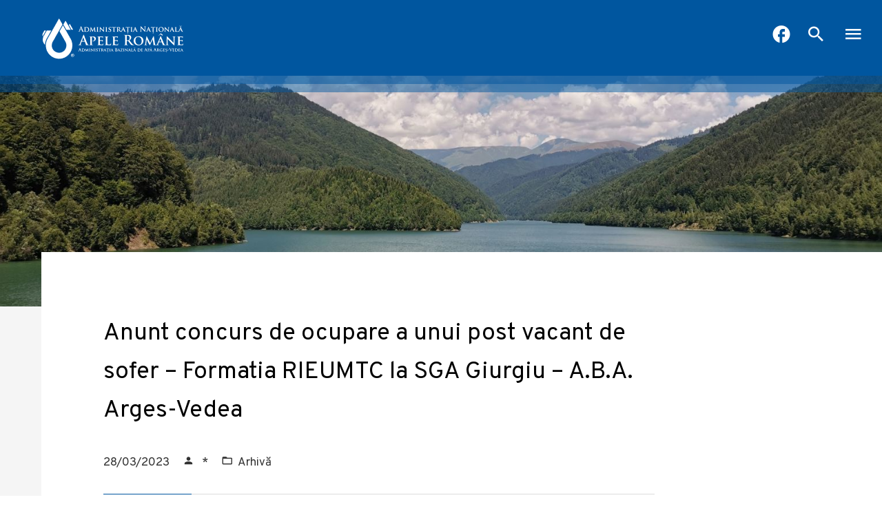

--- FILE ---
content_type: text/html; charset=UTF-8
request_url: https://agwater.ro/concursuri/anunt-concurs-de-ocupare-a-unui-post-vacant-de-sofer-formatia-rieumtc-la-sga-giurgiu-a-b-a-arges-vedea/
body_size: 12701
content:
<!doctype html>
<html lang="en-US">
<head>

	<meta charset="UTF-8">
	<meta name="viewport" content="width=device-width, initial-scale=1, maximum-scale=5">
	<meta http-equiv="X-UA-Compatible" content="IE=edge">
	<meta name="description" content="Administrația Bazinală de Apă Argeș-Vedea este instituție publică, cu personalitate juridică, având ca scop cunoașterea, protecția, punerea în valoare și utilizarea durabila a resurselor de apă">
	<link rel="profile" href="https://gmpg.org/xfn/11">
	<title>Anunt concurs de ocupare a unui post vacant de sofer – Formatia RIEUMTC la SGA Giurgiu – A.B.A. Arges-Vedea &#8211; Administrația Bazinală de Apă Argeș-Vedea</title>
<meta name='robots' content='max-image-preview:large' />
<script id="cookieyes" type="text/javascript" src="https://cdn-cookieyes.com/client_data/78d10d089735620eedc828cb/script.js"></script><link rel='dns-prefetch' href='//fonts.googleapis.com' />
<link rel="alternate" type="application/rss+xml" title="Administrația Bazinală de Apă Argeș-Vedea &raquo; Feed" href="https://agwater.ro/feed/" />
<link rel="alternate" type="application/rss+xml" title="Administrația Bazinală de Apă Argeș-Vedea &raquo; Comments Feed" href="https://agwater.ro/comments/feed/" />
<link rel="alternate" title="oEmbed (JSON)" type="application/json+oembed" href="https://agwater.ro/wp-json/oembed/1.0/embed?url=https%3A%2F%2Fagwater.ro%2Fconcursuri%2Fanunt-concurs-de-ocupare-a-unui-post-vacant-de-sofer-formatia-rieumtc-la-sga-giurgiu-a-b-a-arges-vedea%2F" />
<link rel="alternate" title="oEmbed (XML)" type="text/xml+oembed" href="https://agwater.ro/wp-json/oembed/1.0/embed?url=https%3A%2F%2Fagwater.ro%2Fconcursuri%2Fanunt-concurs-de-ocupare-a-unui-post-vacant-de-sofer-formatia-rieumtc-la-sga-giurgiu-a-b-a-arges-vedea%2F&#038;format=xml" />
<style id='wp-img-auto-sizes-contain-inline-css'>
img:is([sizes=auto i],[sizes^="auto," i]){contain-intrinsic-size:3000px 1500px}
/*# sourceURL=wp-img-auto-sizes-contain-inline-css */
</style>
<style id='wp-block-library-inline-css'>
:root{--wp-block-synced-color:#7a00df;--wp-block-synced-color--rgb:122,0,223;--wp-bound-block-color:var(--wp-block-synced-color);--wp-editor-canvas-background:#ddd;--wp-admin-theme-color:#007cba;--wp-admin-theme-color--rgb:0,124,186;--wp-admin-theme-color-darker-10:#006ba1;--wp-admin-theme-color-darker-10--rgb:0,107,160.5;--wp-admin-theme-color-darker-20:#005a87;--wp-admin-theme-color-darker-20--rgb:0,90,135;--wp-admin-border-width-focus:2px}@media (min-resolution:192dpi){:root{--wp-admin-border-width-focus:1.5px}}.wp-element-button{cursor:pointer}:root .has-very-light-gray-background-color{background-color:#eee}:root .has-very-dark-gray-background-color{background-color:#313131}:root .has-very-light-gray-color{color:#eee}:root .has-very-dark-gray-color{color:#313131}:root .has-vivid-green-cyan-to-vivid-cyan-blue-gradient-background{background:linear-gradient(135deg,#00d084,#0693e3)}:root .has-purple-crush-gradient-background{background:linear-gradient(135deg,#34e2e4,#4721fb 50%,#ab1dfe)}:root .has-hazy-dawn-gradient-background{background:linear-gradient(135deg,#faaca8,#dad0ec)}:root .has-subdued-olive-gradient-background{background:linear-gradient(135deg,#fafae1,#67a671)}:root .has-atomic-cream-gradient-background{background:linear-gradient(135deg,#fdd79a,#004a59)}:root .has-nightshade-gradient-background{background:linear-gradient(135deg,#330968,#31cdcf)}:root .has-midnight-gradient-background{background:linear-gradient(135deg,#020381,#2874fc)}:root{--wp--preset--font-size--normal:16px;--wp--preset--font-size--huge:42px}.has-regular-font-size{font-size:1em}.has-larger-font-size{font-size:2.625em}.has-normal-font-size{font-size:var(--wp--preset--font-size--normal)}.has-huge-font-size{font-size:var(--wp--preset--font-size--huge)}.has-text-align-center{text-align:center}.has-text-align-left{text-align:left}.has-text-align-right{text-align:right}.has-fit-text{white-space:nowrap!important}#end-resizable-editor-section{display:none}.aligncenter{clear:both}.items-justified-left{justify-content:flex-start}.items-justified-center{justify-content:center}.items-justified-right{justify-content:flex-end}.items-justified-space-between{justify-content:space-between}.screen-reader-text{border:0;clip-path:inset(50%);height:1px;margin:-1px;overflow:hidden;padding:0;position:absolute;width:1px;word-wrap:normal!important}.screen-reader-text:focus{background-color:#ddd;clip-path:none;color:#444;display:block;font-size:1em;height:auto;left:5px;line-height:normal;padding:15px 23px 14px;text-decoration:none;top:5px;width:auto;z-index:100000}html :where(.has-border-color){border-style:solid}html :where([style*=border-top-color]){border-top-style:solid}html :where([style*=border-right-color]){border-right-style:solid}html :where([style*=border-bottom-color]){border-bottom-style:solid}html :where([style*=border-left-color]){border-left-style:solid}html :where([style*=border-width]){border-style:solid}html :where([style*=border-top-width]){border-top-style:solid}html :where([style*=border-right-width]){border-right-style:solid}html :where([style*=border-bottom-width]){border-bottom-style:solid}html :where([style*=border-left-width]){border-left-style:solid}html :where(img[class*=wp-image-]){height:auto;max-width:100%}:where(figure){margin:0 0 1em}html :where(.is-position-sticky){--wp-admin--admin-bar--position-offset:var(--wp-admin--admin-bar--height,0px)}@media screen and (max-width:600px){html :where(.is-position-sticky){--wp-admin--admin-bar--position-offset:0px}}

/*# sourceURL=wp-block-library-inline-css */
</style><style id='global-styles-inline-css'>
:root{--wp--preset--aspect-ratio--square: 1;--wp--preset--aspect-ratio--4-3: 4/3;--wp--preset--aspect-ratio--3-4: 3/4;--wp--preset--aspect-ratio--3-2: 3/2;--wp--preset--aspect-ratio--2-3: 2/3;--wp--preset--aspect-ratio--16-9: 16/9;--wp--preset--aspect-ratio--9-16: 9/16;--wp--preset--color--black: #000000;--wp--preset--color--cyan-bluish-gray: #abb8c3;--wp--preset--color--white: #ffffff;--wp--preset--color--pale-pink: #f78da7;--wp--preset--color--vivid-red: #cf2e2e;--wp--preset--color--luminous-vivid-orange: #ff6900;--wp--preset--color--luminous-vivid-amber: #fcb900;--wp--preset--color--light-green-cyan: #7bdcb5;--wp--preset--color--vivid-green-cyan: #00d084;--wp--preset--color--pale-cyan-blue: #8ed1fc;--wp--preset--color--vivid-cyan-blue: #0693e3;--wp--preset--color--vivid-purple: #9b51e0;--wp--preset--gradient--vivid-cyan-blue-to-vivid-purple: linear-gradient(135deg,rgb(6,147,227) 0%,rgb(155,81,224) 100%);--wp--preset--gradient--light-green-cyan-to-vivid-green-cyan: linear-gradient(135deg,rgb(122,220,180) 0%,rgb(0,208,130) 100%);--wp--preset--gradient--luminous-vivid-amber-to-luminous-vivid-orange: linear-gradient(135deg,rgb(252,185,0) 0%,rgb(255,105,0) 100%);--wp--preset--gradient--luminous-vivid-orange-to-vivid-red: linear-gradient(135deg,rgb(255,105,0) 0%,rgb(207,46,46) 100%);--wp--preset--gradient--very-light-gray-to-cyan-bluish-gray: linear-gradient(135deg,rgb(238,238,238) 0%,rgb(169,184,195) 100%);--wp--preset--gradient--cool-to-warm-spectrum: linear-gradient(135deg,rgb(74,234,220) 0%,rgb(151,120,209) 20%,rgb(207,42,186) 40%,rgb(238,44,130) 60%,rgb(251,105,98) 80%,rgb(254,248,76) 100%);--wp--preset--gradient--blush-light-purple: linear-gradient(135deg,rgb(255,206,236) 0%,rgb(152,150,240) 100%);--wp--preset--gradient--blush-bordeaux: linear-gradient(135deg,rgb(254,205,165) 0%,rgb(254,45,45) 50%,rgb(107,0,62) 100%);--wp--preset--gradient--luminous-dusk: linear-gradient(135deg,rgb(255,203,112) 0%,rgb(199,81,192) 50%,rgb(65,88,208) 100%);--wp--preset--gradient--pale-ocean: linear-gradient(135deg,rgb(255,245,203) 0%,rgb(182,227,212) 50%,rgb(51,167,181) 100%);--wp--preset--gradient--electric-grass: linear-gradient(135deg,rgb(202,248,128) 0%,rgb(113,206,126) 100%);--wp--preset--gradient--midnight: linear-gradient(135deg,rgb(2,3,129) 0%,rgb(40,116,252) 100%);--wp--preset--font-size--small: 13px;--wp--preset--font-size--medium: 20px;--wp--preset--font-size--large: 36px;--wp--preset--font-size--x-large: 42px;--wp--preset--spacing--20: 0.44rem;--wp--preset--spacing--30: 0.67rem;--wp--preset--spacing--40: 1rem;--wp--preset--spacing--50: 1.5rem;--wp--preset--spacing--60: 2.25rem;--wp--preset--spacing--70: 3.38rem;--wp--preset--spacing--80: 5.06rem;--wp--preset--shadow--natural: 6px 6px 9px rgba(0, 0, 0, 0.2);--wp--preset--shadow--deep: 12px 12px 50px rgba(0, 0, 0, 0.4);--wp--preset--shadow--sharp: 6px 6px 0px rgba(0, 0, 0, 0.2);--wp--preset--shadow--outlined: 6px 6px 0px -3px rgb(255, 255, 255), 6px 6px rgb(0, 0, 0);--wp--preset--shadow--crisp: 6px 6px 0px rgb(0, 0, 0);}:where(.is-layout-flex){gap: 0.5em;}:where(.is-layout-grid){gap: 0.5em;}body .is-layout-flex{display: flex;}.is-layout-flex{flex-wrap: wrap;align-items: center;}.is-layout-flex > :is(*, div){margin: 0;}body .is-layout-grid{display: grid;}.is-layout-grid > :is(*, div){margin: 0;}:where(.wp-block-columns.is-layout-flex){gap: 2em;}:where(.wp-block-columns.is-layout-grid){gap: 2em;}:where(.wp-block-post-template.is-layout-flex){gap: 1.25em;}:where(.wp-block-post-template.is-layout-grid){gap: 1.25em;}.has-black-color{color: var(--wp--preset--color--black) !important;}.has-cyan-bluish-gray-color{color: var(--wp--preset--color--cyan-bluish-gray) !important;}.has-white-color{color: var(--wp--preset--color--white) !important;}.has-pale-pink-color{color: var(--wp--preset--color--pale-pink) !important;}.has-vivid-red-color{color: var(--wp--preset--color--vivid-red) !important;}.has-luminous-vivid-orange-color{color: var(--wp--preset--color--luminous-vivid-orange) !important;}.has-luminous-vivid-amber-color{color: var(--wp--preset--color--luminous-vivid-amber) !important;}.has-light-green-cyan-color{color: var(--wp--preset--color--light-green-cyan) !important;}.has-vivid-green-cyan-color{color: var(--wp--preset--color--vivid-green-cyan) !important;}.has-pale-cyan-blue-color{color: var(--wp--preset--color--pale-cyan-blue) !important;}.has-vivid-cyan-blue-color{color: var(--wp--preset--color--vivid-cyan-blue) !important;}.has-vivid-purple-color{color: var(--wp--preset--color--vivid-purple) !important;}.has-black-background-color{background-color: var(--wp--preset--color--black) !important;}.has-cyan-bluish-gray-background-color{background-color: var(--wp--preset--color--cyan-bluish-gray) !important;}.has-white-background-color{background-color: var(--wp--preset--color--white) !important;}.has-pale-pink-background-color{background-color: var(--wp--preset--color--pale-pink) !important;}.has-vivid-red-background-color{background-color: var(--wp--preset--color--vivid-red) !important;}.has-luminous-vivid-orange-background-color{background-color: var(--wp--preset--color--luminous-vivid-orange) !important;}.has-luminous-vivid-amber-background-color{background-color: var(--wp--preset--color--luminous-vivid-amber) !important;}.has-light-green-cyan-background-color{background-color: var(--wp--preset--color--light-green-cyan) !important;}.has-vivid-green-cyan-background-color{background-color: var(--wp--preset--color--vivid-green-cyan) !important;}.has-pale-cyan-blue-background-color{background-color: var(--wp--preset--color--pale-cyan-blue) !important;}.has-vivid-cyan-blue-background-color{background-color: var(--wp--preset--color--vivid-cyan-blue) !important;}.has-vivid-purple-background-color{background-color: var(--wp--preset--color--vivid-purple) !important;}.has-black-border-color{border-color: var(--wp--preset--color--black) !important;}.has-cyan-bluish-gray-border-color{border-color: var(--wp--preset--color--cyan-bluish-gray) !important;}.has-white-border-color{border-color: var(--wp--preset--color--white) !important;}.has-pale-pink-border-color{border-color: var(--wp--preset--color--pale-pink) !important;}.has-vivid-red-border-color{border-color: var(--wp--preset--color--vivid-red) !important;}.has-luminous-vivid-orange-border-color{border-color: var(--wp--preset--color--luminous-vivid-orange) !important;}.has-luminous-vivid-amber-border-color{border-color: var(--wp--preset--color--luminous-vivid-amber) !important;}.has-light-green-cyan-border-color{border-color: var(--wp--preset--color--light-green-cyan) !important;}.has-vivid-green-cyan-border-color{border-color: var(--wp--preset--color--vivid-green-cyan) !important;}.has-pale-cyan-blue-border-color{border-color: var(--wp--preset--color--pale-cyan-blue) !important;}.has-vivid-cyan-blue-border-color{border-color: var(--wp--preset--color--vivid-cyan-blue) !important;}.has-vivid-purple-border-color{border-color: var(--wp--preset--color--vivid-purple) !important;}.has-vivid-cyan-blue-to-vivid-purple-gradient-background{background: var(--wp--preset--gradient--vivid-cyan-blue-to-vivid-purple) !important;}.has-light-green-cyan-to-vivid-green-cyan-gradient-background{background: var(--wp--preset--gradient--light-green-cyan-to-vivid-green-cyan) !important;}.has-luminous-vivid-amber-to-luminous-vivid-orange-gradient-background{background: var(--wp--preset--gradient--luminous-vivid-amber-to-luminous-vivid-orange) !important;}.has-luminous-vivid-orange-to-vivid-red-gradient-background{background: var(--wp--preset--gradient--luminous-vivid-orange-to-vivid-red) !important;}.has-very-light-gray-to-cyan-bluish-gray-gradient-background{background: var(--wp--preset--gradient--very-light-gray-to-cyan-bluish-gray) !important;}.has-cool-to-warm-spectrum-gradient-background{background: var(--wp--preset--gradient--cool-to-warm-spectrum) !important;}.has-blush-light-purple-gradient-background{background: var(--wp--preset--gradient--blush-light-purple) !important;}.has-blush-bordeaux-gradient-background{background: var(--wp--preset--gradient--blush-bordeaux) !important;}.has-luminous-dusk-gradient-background{background: var(--wp--preset--gradient--luminous-dusk) !important;}.has-pale-ocean-gradient-background{background: var(--wp--preset--gradient--pale-ocean) !important;}.has-electric-grass-gradient-background{background: var(--wp--preset--gradient--electric-grass) !important;}.has-midnight-gradient-background{background: var(--wp--preset--gradient--midnight) !important;}.has-small-font-size{font-size: var(--wp--preset--font-size--small) !important;}.has-medium-font-size{font-size: var(--wp--preset--font-size--medium) !important;}.has-large-font-size{font-size: var(--wp--preset--font-size--large) !important;}.has-x-large-font-size{font-size: var(--wp--preset--font-size--x-large) !important;}
/*# sourceURL=global-styles-inline-css */
</style>

<style id='classic-theme-styles-inline-css'>
/*! This file is auto-generated */
.wp-block-button__link{color:#fff;background-color:#32373c;border-radius:9999px;box-shadow:none;text-decoration:none;padding:calc(.667em + 2px) calc(1.333em + 2px);font-size:1.125em}.wp-block-file__button{background:#32373c;color:#fff;text-decoration:none}
/*# sourceURL=/wp-includes/css/classic-themes.min.css */
</style>
<link rel='stylesheet' id='anar-google-fonts-css' href='//fonts.googleapis.com/css2?family=Overpass%3Awght%40300%3B400%3B600&#038;display=swap&#038;ver=7675147d2bb9e75a5a8858838ffe4b02' media='all' />
<link rel='stylesheet' id='anar-icon-font-css' href='https://agwater.ro/wp-content/themes/abaav/assets/fonts/anariconfont/anariconfont.css?ver=1.0.0' media='all' />
<link rel='stylesheet' id='magnific-popup-css' href='https://agwater.ro/wp-content/themes/abaav/assets/vendors/magnific/magnific-popup.css?ver=1.0.0' media='all' />
<link rel='stylesheet' id='anar-main-css' href='https://agwater.ro/wp-content/themes/abaav/assets/css/anar.css?ver=1.0.0' media='all' />
<link rel='stylesheet' id='js_composer_front-css' href='https://agwater.ro/wp-content/plugins/js_composer/assets/css/js_composer.min.css?ver=8.7.2' media='all' />
<script src="https://agwater.ro/wp-includes/js/jquery/jquery.min.js?ver=3.7.1" id="jquery-core-js"></script>
<script src="https://agwater.ro/wp-includes/js/jquery/jquery-migrate.min.js?ver=3.4.1" id="jquery-migrate-js"></script>
<script></script><link rel="https://api.w.org/" href="https://agwater.ro/wp-json/" /><link rel="EditURI" type="application/rsd+xml" title="RSD" href="https://agwater.ro/xmlrpc.php?rsd" />

<link rel="canonical" href="https://agwater.ro/concursuri/anunt-concurs-de-ocupare-a-unui-post-vacant-de-sofer-formatia-rieumtc-la-sga-giurgiu-a-b-a-arges-vedea/" />
<link rel='shortlink' href='https://agwater.ro/?p=5366' />
<link rel="alternate" href="https://agwater.ro/concursuri/anunt-concurs-de-ocupare-a-unui-post-vacant-de-sofer-formatia-rieumtc-la-sga-giurgiu-a-b-a-arges-vedea/" hreflang="x-default" /><meta name="generator" content="Powered by WPBakery Page Builder - drag and drop page builder for WordPress."/>
<link rel="icon" href="https://agwater.ro/wp-content/uploads/2021/02/cropped-cropped-favicon-anar1-1-32x32.png" sizes="32x32" />
<link rel="icon" href="https://agwater.ro/wp-content/uploads/2021/02/cropped-cropped-favicon-anar1-1-192x192.png" sizes="192x192" />
<link rel="apple-touch-icon" href="https://agwater.ro/wp-content/uploads/2021/02/cropped-cropped-favicon-anar1-1-180x180.png" />
<meta name="msapplication-TileImage" content="https://agwater.ro/wp-content/uploads/2021/02/cropped-cropped-favicon-anar1-1-270x270.png" />
<noscript><style> .wpb_animate_when_almost_visible { opacity: 1; }</style></noscript>
</head>
<body class="wp-singular contest-template-default single single-contest postid-5366 wp-theme-abaav multiple-domain-agwater-ro ally-default wpb-js-composer js-comp-ver-8.7.2 vc_responsive">

    
	<div id="anar-wrap">
		<div id="anar-header">

		<!-- /// HEADER  ///////////////////////////////////////////////////////////////////////////////////////////////////////// -->

			<!-- /// Logo ///  -->
			<a href="https://agwater.ro" id="anar-logo" aria-label="anar logo">
				<img src="https://agwater.ro/wp-content/themes/abaav/assets/images/logo-abaav.png" srcset="https://agwater.ro/wp-content/themes/abaav/assets/images/logo-abaav.png 1x, https://agwater.ro/wp-content/themes/abaav/assets/images/logo-abaav@2x.png 2x" alt=" logo abaav">
			</a>

			<!-- /// Desktop Menu /// -->
			<ul id="anar-desktop-menu" class="sf-menu">
<li id="menu-item-342" class="menu-item menu-item-type-custom menu-item-object-custom main-menu-item  menu-item-even menu-item-depth-0 ">
	<a href="http://arges-vedea.rowater.ro" class="menu-link main-menu-link">Acasă</a>
</li>

<li id="menu-item-295" class="menu-item menu-item-type-post_type menu-item-object-page menu-item-has-children main-menu-item  menu-item-even menu-item-depth-0 mega">
	<a href="https://agwater.ro/despre-noi/" class="menu-link main-menu-link">Despre  noi</a>
<div class="sf-mega sf-mega-3-col">

	<div class="sf-mega-section">

	<ul class="sub-menu">

		<li id="menu-item-308" class="menu-item menu-item-type-post_type menu-item-object-page menu-item-has-children sub-menu-item sub-sub-menu-item menu-item-even menu-item-depth-2 dropdown">
			<a href="https://agwater.ro/despre-noi/prezentare-institutie/" class="menu-link sub-menu-link">Prezentare Instituție</a>
		<ol class="sub-menu">

			<li id="menu-item-310" class="menu-item menu-item-type-post_type menu-item-object-page sub-menu-item sub-sub-menu-item menu-item-odd menu-item-depth-3 ">
				<a href="https://agwater.ro/despre-noi/prezentare-institutie/istoric/" class="menu-link sub-menu-link">Istoric</a>
			</li>

			<li id="menu-item-309" class="menu-item menu-item-type-post_type menu-item-object-page sub-menu-item sub-sub-menu-item menu-item-odd menu-item-depth-3 ">
				<a href="https://agwater.ro/despre-noi/prezentare-institutie/principii-si-valori/" class="menu-link sub-menu-link">Principii şi valori</a>
			</li>
		</ol>

		</li>

		<li id="menu-item-311" class="menu-item menu-item-type-post_type menu-item-object-page menu-item-has-children sub-menu-item sub-sub-menu-item menu-item-even menu-item-depth-2 dropdown">
			<a href="https://agwater.ro/despre-noi/organizare-si-functionare/" class="menu-link sub-menu-link">Organizare și funcționare</a>
		<ol class="sub-menu">

			<li id="menu-item-312" class="menu-item menu-item-type-post_type menu-item-object-page sub-menu-item sub-sub-menu-item menu-item-odd menu-item-depth-3 ">
				<a href="https://agwater.ro/despre-noi/organizare-si-functionare/conducere/" class="menu-link sub-menu-link">Conducere</a>
			</li>

			<li id="menu-item-313" class="menu-item menu-item-type-post_type menu-item-object-page sub-menu-item sub-sub-menu-item menu-item-odd menu-item-depth-3 ">
				<a href="https://agwater.ro/despre-noi/organizare-si-functionare/organigrama/" class="menu-link sub-menu-link">Organigrama</a>
			</li>

			<li id="menu-item-314" class="menu-item menu-item-type-post_type menu-item-object-page sub-menu-item sub-sub-menu-item menu-item-odd menu-item-depth-3 ">
				<a href="https://agwater.ro/despre-noi/organizare-si-functionare/regulament-de-organizare-si-functionare/" class="menu-link sub-menu-link">Regulament de organizare și funcționare</a>
			</li>

			<li id="menu-item-315" class="menu-item menu-item-type-post_type menu-item-object-page menu-item-has-children sub-menu-item sub-sub-menu-item menu-item-odd menu-item-depth-3 dropdown">
				<a href="https://agwater.ro/despre-noi/organizare-si-functionare/institutii-subordonate/" class="menu-link sub-menu-link">Instituții subordonate</a>
			<ol class="sub-menu">

				<li id="menu-item-316" class="menu-item menu-item-type-post_type menu-item-object-page sub-menu-item sub-sub-menu-item menu-item-even menu-item-depth-4 ">
					<a href="https://agwater.ro/despre-noi/organizare-si-functionare/institutii-subordonate/s-g-a-arges/" class="menu-link sub-menu-link">S.G.A. Argeș</a>
				</li>

				<li id="menu-item-320" class="menu-item menu-item-type-post_type menu-item-object-page sub-menu-item sub-sub-menu-item menu-item-even menu-item-depth-4 ">
					<a href="https://agwater.ro/despre-noi/organizare-si-functionare/institutii-subordonate/s-g-a-giurgiu/" class="menu-link sub-menu-link">S.G.A. Giurgiu</a>
				</li>

				<li id="menu-item-321" class="menu-item menu-item-type-post_type menu-item-object-page sub-menu-item sub-sub-menu-item menu-item-even menu-item-depth-4 ">
					<a href="https://agwater.ro/despre-noi/organizare-si-functionare/institutii-subordonate/s-g-a-ilfov-bucuresti/" class="menu-link sub-menu-link">S.G.A. Ilfov-Bucureşti</a>
				</li>

				<li id="menu-item-319" class="menu-item menu-item-type-post_type menu-item-object-page sub-menu-item sub-sub-menu-item menu-item-even menu-item-depth-4 ">
					<a href="https://agwater.ro/despre-noi/organizare-si-functionare/institutii-subordonate/s-g-a-teleorman/" class="menu-link sub-menu-link">S.G.A. Teleorman</a>
				</li>

				<li id="menu-item-322" class="menu-item menu-item-type-post_type menu-item-object-page sub-menu-item sub-sub-menu-item menu-item-even menu-item-depth-4 ">
					<a href="https://agwater.ro/despre-noi/organizare-si-functionare/institutii-subordonate/s-h-i-olt/" class="menu-link sub-menu-link">S.H.I. Olt</a>
				</li>

				<li id="menu-item-323" class="menu-item menu-item-type-post_type menu-item-object-page sub-menu-item sub-sub-menu-item menu-item-even menu-item-depth-4 ">
					<a href="https://agwater.ro/despre-noi/organizare-si-functionare/institutii-subordonate/s-h-i-vacaresti/" class="menu-link sub-menu-link">S.H.I. Văcăresti</a>
				</li>
			</ol>

			</li>

			<li id="menu-item-324" class="menu-item menu-item-type-post_type menu-item-object-page menu-item-has-children sub-menu-item sub-sub-menu-item menu-item-odd menu-item-depth-3 dropdown">
				<a href="https://agwater.ro/despre-noi/programe-si-strategii/" class="menu-link sub-menu-link">Programe și strategii</a>
			<ol class="sub-menu">

				<li id="menu-item-326" class="menu-item menu-item-type-post_type menu-item-object-page sub-menu-item sub-sub-menu-item menu-item-even menu-item-depth-4 ">
					<a href="https://agwater.ro/despre-noi/programe-si-strategii/politica-conform-iso-9001-iso-14001-iso-45001/" class="menu-link sub-menu-link">Politica conform ISO 9001, ISO 14001, ISO 45001</a>
				</li>

				<li id="menu-item-325" class="menu-item menu-item-type-post_type menu-item-object-page sub-menu-item sub-sub-menu-item menu-item-even menu-item-depth-4 ">
					<a href="https://agwater.ro/despre-noi/programe-si-strategii/declaratia-de-aderare-la-strategia-nationala-anticoruptie-2021-2025/" class="menu-link sub-menu-link">Declarația de aderare la Strategia Naționala Anticoruptie 2021-2025</a>
				</li>

				<li id="menu-item-327" class="menu-item menu-item-type-post_type menu-item-object-page sub-menu-item sub-sub-menu-item menu-item-even menu-item-depth-4 ">
					<a href="https://agwater.ro/despre-noi/programe-si-strategii/politica-generala-de-protectie-a-datelor-cu-caracter-personal/" class="menu-link sub-menu-link">Politica Generala de Protecție a Datelor cu Caracter Personal</a>
				</li>
			</ol>

			</li>

			<li id="menu-item-303" class="menu-item menu-item-type-post_type menu-item-object-page menu-item-has-children sub-menu-item sub-sub-menu-item menu-item-odd menu-item-depth-3 dropdown">
				<a href="https://agwater.ro/despre-noi/legislatie/" class="menu-link sub-menu-link">Legislație</a>
			<ol class="sub-menu">

				<li id="menu-item-304" class="menu-item menu-item-type-post_type menu-item-object-page sub-menu-item sub-sub-menu-item menu-item-even menu-item-depth-4 ">
					<a href="https://agwater.ro/despre-noi/legislatie/legislatie-comuna/" class="menu-link sub-menu-link">Legislație comună</a>
				</li>

				<li id="menu-item-305" class="menu-item menu-item-type-post_type menu-item-object-page sub-menu-item sub-sub-menu-item menu-item-even menu-item-depth-4 ">
					<a href="https://agwater.ro/despre-noi/legislatie/legislatie-specifica/" class="menu-link sub-menu-link">Legislație specifică</a>
				</li>

				<li id="menu-item-306" class="menu-item menu-item-type-post_type menu-item-object-page sub-menu-item sub-sub-menu-item menu-item-even menu-item-depth-4 ">
					<a href="https://agwater.ro/despre-noi/legislatie/legislatie-internationala/" class="menu-link sub-menu-link">Legislație internațională</a>
				</li>

				<li id="menu-item-307" class="menu-item menu-item-type-post_type menu-item-object-page sub-menu-item sub-sub-menu-item menu-item-even menu-item-depth-4 ">
					<a href="https://agwater.ro/despre-noi/legislatie/directive-europene-in-domeniul-apelor/" class="menu-link sub-menu-link">Directive europene în domeniul apelor</a>
				</li>
			</ol>

			</li>
		</ol>

		</li>

		<li id="menu-item-296" class="menu-item menu-item-type-post_type menu-item-object-page menu-item-has-children sub-menu-item sub-sub-menu-item menu-item-even menu-item-depth-2 dropdown">
			<a href="https://agwater.ro/despre-noi/cariera/" class="menu-link sub-menu-link">Carieră</a>
		<ol class="sub-menu">

			<li id="menu-item-461" class="menu-item menu-item-type-post_type menu-item-object-page sub-menu-item sub-sub-menu-item menu-item-odd menu-item-depth-3 ">
				<a href="https://agwater.ro/despre-noi/cariera/concursuri-ocupare-posturi/" class="menu-link sub-menu-link">Concursuri ocupare posturi</a>
			</li>

			<li id="menu-item-462" class="menu-item menu-item-type-post_type menu-item-object-page sub-menu-item sub-sub-menu-item menu-item-odd menu-item-depth-3 ">
				<a href="https://agwater.ro/despre-noi/cariera/dezvoltare-personala/" class="menu-link sub-menu-link">Dezvoltare personală</a>
			</li>
		</ol>

		</li>

		<li id="menu-item-301" class="menu-item menu-item-type-post_type menu-item-object-page sub-menu-item sub-sub-menu-item menu-item-even menu-item-depth-2 ">
			<a href="https://agwater.ro/despre-noi/galerie-foto/" class="menu-link sub-menu-link">Galerie Foto</a>
		</li>
	</ul>
</div>

	<div class="sf-mega-section">

	<ul class="sub-menu">

		<li id="menu-item-298" class="menu-item menu-item-type-post_type menu-item-object-page menu-item-has-children sub-menu-item sub-sub-menu-item menu-item-even menu-item-depth-2 dropdown">
			<a href="https://agwater.ro/despre-noi/descrierea-activitatii/" class="menu-link sub-menu-link">Descrierea activității</a>
		<ol class="sub-menu">

			<li id="menu-item-453" class="menu-item menu-item-type-post_type menu-item-object-page menu-item-has-children sub-menu-item sub-sub-menu-item menu-item-odd menu-item-depth-3 dropdown">
				<a href="https://agwater.ro/despre-noi/descrierea-activitatii/managementul-lucrarilor-hidrotehnice/" class="menu-link sub-menu-link">Managementul lucrărilor hidrotehnice</a>
			<ol class="sub-menu">

				<li id="menu-item-463" class="menu-item menu-item-type-post_type menu-item-object-page sub-menu-item sub-sub-menu-item menu-item-even menu-item-depth-4 ">
					<a href="https://agwater.ro/despre-noi/descrierea-activitatii/managementul-lucrarilor-hidrotehnice/exploatare-lucrari-hidrotehnice/" class="menu-link sub-menu-link">Exploatare lucrări hidrotehnice</a>
				</li>

				<li id="menu-item-464" class="menu-item menu-item-type-post_type menu-item-object-page sub-menu-item sub-sub-menu-item menu-item-even menu-item-depth-4 ">
					<a href="https://agwater.ro/despre-noi/descrierea-activitatii/managementul-lucrarilor-hidrotehnice/regulamente-si-exploatare-coordonata-a-bazinelor-hidrografice/" class="menu-link sub-menu-link">Regulamente și exploatare coordonată a bazinelor hidrografice</a>
				</li>

				<li id="menu-item-465" class="menu-item menu-item-type-post_type menu-item-object-page sub-menu-item sub-sub-menu-item menu-item-even menu-item-depth-4 ">
					<a href="https://agwater.ro/despre-noi/descrierea-activitatii/managementul-lucrarilor-hidrotehnice/urmarirea-comportarii-constructiilor-si-siguranta-lor/" class="menu-link sub-menu-link">Urmărirea comportării construcțiilor și siguranța lor</a>
				</li>

				<li id="menu-item-466" class="menu-item menu-item-type-post_type menu-item-object-page sub-menu-item sub-sub-menu-item menu-item-even menu-item-depth-4 ">
					<a href="https://agwater.ro/despre-noi/descrierea-activitatii/managementul-lucrarilor-hidrotehnice/patrimoniu-si-cadastru/" class="menu-link sub-menu-link">Patrimoniu și Cadastru</a>
				</li>
			</ol>

			</li>

			<li id="menu-item-452" class="menu-item menu-item-type-post_type menu-item-object-page menu-item-has-children sub-menu-item sub-sub-menu-item menu-item-odd menu-item-depth-3 dropdown">
				<a href="https://agwater.ro/despre-noi/descrierea-activitatii/managementul-situatiilor-de-urgenta/" class="menu-link sub-menu-link">Managementul Situațiilor de Urgenta</a>
			<ol class="sub-menu">

				<li id="menu-item-467" class="menu-item menu-item-type-post_type menu-item-object-page sub-menu-item sub-sub-menu-item menu-item-even menu-item-depth-4 ">
					<a href="https://agwater.ro/despre-noi/descrierea-activitatii/managementul-situatiilor-de-urgenta/regulament-privind-gestionarea-situatiilor-de-urgenta-generate-de-fenomene-hidrometeorologice-periculoase/" class="menu-link sub-menu-link">REGULAMENT privind gestionarea situaţiilor de urgenţă generate de fenomene hidrometeorologice periculoase</a>
				</li>

				<li id="menu-item-468" class="menu-item menu-item-type-post_type menu-item-object-page sub-menu-item sub-sub-menu-item menu-item-even menu-item-depth-4 ">
					<a href="https://agwater.ro/despre-noi/descrierea-activitatii/managementul-situatiilor-de-urgenta/planurile-bazinale-de-aparare-impotriva-inundatiilor/" class="menu-link sub-menu-link">Planurile bazinale de apărare împotriva inundațiilor</a>
				</li>

				<li id="menu-item-469" class="menu-item menu-item-type-post_type menu-item-object-page sub-menu-item sub-sub-menu-item menu-item-even menu-item-depth-4 ">
					<a href="https://agwater.ro/despre-noi/descrierea-activitatii/managementul-situatiilor-de-urgenta/flux-informational-de-situatii-de-urgenta/" class="menu-link sub-menu-link">Flux informational de situatii de urgenta</a>
				</li>

				<li id="menu-item-470" class="menu-item menu-item-type-post_type menu-item-object-page sub-menu-item sub-sub-menu-item menu-item-even menu-item-depth-4 ">
					<a href="https://agwater.ro/despre-noi/descrierea-activitatii/managementul-situatiilor-de-urgenta/situatie-hidrologica-arges-vedea/" class="menu-link sub-menu-link">Situație hidrologică</a>
				</li>

				<li id="menu-item-471" class="menu-item menu-item-type-post_type menu-item-object-page sub-menu-item sub-sub-menu-item menu-item-even menu-item-depth-4 ">
					<a href="https://agwater.ro/despre-noi/descrierea-activitatii/managementul-situatiilor-de-urgenta/avertizari-hidrologice/" class="menu-link sub-menu-link">Avertizări hidrologice</a>
				</li>

				<li id="menu-item-472" class="menu-item menu-item-type-post_type menu-item-object-page sub-menu-item sub-sub-menu-item menu-item-even menu-item-depth-4 ">
					<a href="https://agwater.ro/despre-noi/descrierea-activitatii/managementul-situatiilor-de-urgenta/fenomene-de-iarna/" class="menu-link sub-menu-link">Fenomene de iarnă</a>
				</li>

				<li id="menu-item-473" class="menu-item menu-item-type-post_type menu-item-object-page sub-menu-item sub-sub-menu-item menu-item-even menu-item-depth-4 ">
					<a href="https://agwater.ro/despre-noi/descrierea-activitatii/managementul-situatiilor-de-urgenta/directiva-inundatii-2007-60-ce/" class="menu-link sub-menu-link">Directiva inundații 2007/60/CE</a>
				</li>
			</ol>

			</li>

			<li id="menu-item-451" class="menu-item menu-item-type-post_type menu-item-object-page menu-item-has-children sub-menu-item sub-sub-menu-item menu-item-odd menu-item-depth-3 dropdown">
				<a href="https://agwater.ro/despre-noi/descrierea-activitatii/managementul-european-integrat-resurse-de-apa/" class="menu-link sub-menu-link">Managementul european integrat resurse de apă</a>
			<ol class="sub-menu">

				<li id="menu-item-479" class="menu-item menu-item-type-post_type menu-item-object-page sub-menu-item sub-sub-menu-item menu-item-even menu-item-depth-4 ">
					<a href="https://agwater.ro/despre-noi/descrierea-activitatii/managementul-european-integrat-resurse-de-apa/planurile-de-management-ale-bazinelor-hidrografice/" class="menu-link sub-menu-link">Planurile de Management ale Bazinelor Hidrografice</a>
				</li>

				<li id="menu-item-481" class="menu-item menu-item-type-post_type menu-item-object-page sub-menu-item sub-sub-menu-item menu-item-even menu-item-depth-4 ">
					<a href="https://agwater.ro/despre-noi/descrierea-activitatii/managementul-european-integrat-resurse-de-apa/laboratoare-acreditate/" class="menu-link sub-menu-link">Laboratoare Acreditate</a>
				</li>

				<li id="menu-item-480" class="menu-item menu-item-type-post_type menu-item-object-page menu-item-has-children sub-menu-item sub-sub-menu-item menu-item-even menu-item-depth-4 dropdown">
					<a href="https://agwater.ro/despre-noi/descrierea-activitatii/managementul-european-integrat-resurse-de-apa/gospodarirea-apelor/" class="menu-link sub-menu-link">Gospodărirea Apelor</a>
				<ol class="sub-menu">

					<li id="menu-item-488" class="menu-item menu-item-type-post_type menu-item-object-page sub-menu-item sub-sub-menu-item menu-item-odd menu-item-depth-5 ">
						<a href="https://agwater.ro/despre-noi/descrierea-activitatii/managementul-european-integrat-resurse-de-apa/gospodarirea-apelor/sinteza-calitatii-apelor-in-sh-bh/" class="menu-link sub-menu-link">Sinteza calității apelor în SH/BH</a>
					</li>
				</ol>

				</li>
			</ol>

			</li>

			<li id="menu-item-300" class="menu-item menu-item-type-post_type menu-item-object-page menu-item-has-children sub-menu-item sub-sub-menu-item menu-item-odd menu-item-depth-3 dropdown">
				<a href="https://agwater.ro/despre-noi/economico-financiar/" class="menu-link sub-menu-link">Economico-Financiar</a>
			<ol class="sub-menu">

				<li id="menu-item-489" class="menu-item menu-item-type-post_type menu-item-object-page sub-menu-item sub-sub-menu-item menu-item-even menu-item-depth-4 ">
					<a href="https://agwater.ro/despre-noi/economico-financiar/bugetul-pe-surse-financiare/" class="menu-link sub-menu-link">Bugetul pe surse financiare</a>
				</li>

				<li id="menu-item-490" class="menu-item menu-item-type-post_type menu-item-object-page sub-menu-item sub-sub-menu-item menu-item-even menu-item-depth-4 ">
					<a href="https://agwater.ro/despre-noi/economico-financiar/rectificare-bugetara/" class="menu-link sub-menu-link">Rectificare bugetară</a>
				</li>

				<li id="menu-item-491" class="menu-item menu-item-type-post_type menu-item-object-page sub-menu-item sub-sub-menu-item menu-item-even menu-item-depth-4 ">
					<a href="https://agwater.ro/despre-noi/economico-financiar/mecanism-economico-financiar/" class="menu-link sub-menu-link">Mecanism economico-financiar</a>
				</li>
			</ol>

			</li>

			<li id="menu-item-1706" class="menu-item menu-item-type-post_type menu-item-object-page sub-menu-item sub-sub-menu-item menu-item-odd menu-item-depth-3 ">
				<a href="https://agwater.ro/despre-noi/secretariatului-tehnic-al-comitetului-de-bazin/" class="menu-link sub-menu-link">Secretariatului tehnic al Comitetului de Bazin</a>
			</li>
		</ol>

		</li>
	</ul>
</div>

	<div class="sf-mega-section">

	<ul class="sub-menu">

		<li id="menu-item-302" class="menu-item menu-item-type-post_type menu-item-object-page menu-item-has-children sub-menu-item sub-sub-menu-item menu-item-even menu-item-depth-2 dropdown">
			<a href="https://agwater.ro/despre-noi/inspectia-apelor/" class="menu-link sub-menu-link">Inspecția apelor</a>
		<ol class="sub-menu">

			<li id="menu-item-492" class="menu-item menu-item-type-post_type menu-item-object-page sub-menu-item sub-sub-menu-item menu-item-odd menu-item-depth-3 ">
				<a href="https://agwater.ro/despre-noi/inspectia-apelor/stadiul-controalelor/" class="menu-link sub-menu-link">Stadiul controalelor</a>
			</li>

			<li id="menu-item-493" class="menu-item menu-item-type-post_type menu-item-object-page sub-menu-item sub-sub-menu-item menu-item-odd menu-item-depth-3 ">
				<a href="https://agwater.ro/despre-noi/inspectia-apelor/sanctiuni-amenzi-plangeri-penale/" class="menu-link sub-menu-link">Sancțiuni, amenzi, plângeri penale</a>
			</li>

			<li id="menu-item-494" class="menu-item menu-item-type-post_type menu-item-object-page sub-menu-item sub-sub-menu-item menu-item-odd menu-item-depth-3 ">
				<a href="https://agwater.ro/despre-noi/inspectia-apelor/programul-balastiera-2020/" class="menu-link sub-menu-link">Programul Balastiera 2020</a>
			</li>
		</ol>

		</li>

		<li id="menu-item-299" class="menu-item menu-item-type-post_type menu-item-object-page menu-item-has-children sub-menu-item sub-sub-menu-item menu-item-even menu-item-depth-2 dropdown">
			<a href="https://agwater.ro/despre-noi/dezvoltare-si-investitii-achizitii/" class="menu-link sub-menu-link">Dezvoltare și investiții, achiziții</a>
		<ol class="sub-menu">

			<li id="menu-item-495" class="menu-item menu-item-type-post_type menu-item-object-page sub-menu-item sub-sub-menu-item menu-item-odd menu-item-depth-3 ">
				<a href="https://agwater.ro/despre-noi/dezvoltare-si-investitii-achizitii/planul-anual-lista-de-program-pentru-anul-in-curs-rectificare/" class="menu-link sub-menu-link">Planul anual / Lista de program pentru anul in curs / Rectificare</a>
			</li>

			<li id="menu-item-496" class="menu-item menu-item-type-post_type menu-item-object-page sub-menu-item sub-sub-menu-item menu-item-odd menu-item-depth-3 ">
				<a href="https://agwater.ro/despre-noi/dezvoltare-si-investitii-achizitii/programul-anual-al-achizitiilor-publice/" class="menu-link sub-menu-link">Programul anual al achizițiilor publice</a>
			</li>

			<li id="menu-item-498" class="menu-item menu-item-type-post_type menu-item-object-page menu-item-has-children sub-menu-item sub-sub-menu-item menu-item-odd menu-item-depth-3 dropdown">
				<a href="https://agwater.ro/despre-noi/dezvoltare-si-investitii-achizitii/proiecte-implementate-in-curs-de-implementare/" class="menu-link sub-menu-link">Proiecte implementate/în curs de implementare</a>
			<ol class="sub-menu">

				<li id="menu-item-499" class="menu-item menu-item-type-post_type menu-item-object-page menu-item-has-children sub-menu-item sub-sub-menu-item menu-item-even menu-item-depth-4 dropdown">
					<a href="https://agwater.ro/despre-noi/dezvoltare-si-investitii-achizitii/proiecte-implementate-in-curs-de-implementare/proiecte-implementate/" class="menu-link sub-menu-link">Proiecte implementate</a>
				<ol class="sub-menu">

					<li id="menu-item-1879" class="menu-item menu-item-type-post_type menu-item-object-page sub-menu-item sub-sub-menu-item menu-item-odd menu-item-depth-5 ">
						<a href="https://agwater.ro/despre-noi/dezvoltare-si-investitii-achizitii/proiecte-implementate-in-curs-de-implementare/proiecte-implementate/pis-lh-r-dambovita-bucuresti/" class="menu-link sub-menu-link">PIS lh r. Dâmbovita, București</a>
					</li>

					<li id="menu-item-1864" class="menu-item menu-item-type-post_type menu-item-object-page sub-menu-item sub-sub-menu-item menu-item-odd menu-item-depth-5 ">
						<a href="https://agwater.ro/despre-noi/dezvoltare-si-investitii-achizitii/proiecte-implementate-in-curs-de-implementare/proiecte-implementate/plan-pentru-prevenirea-protectia-si-diminuarea-efectelor-inundatiilor-in-bazinul-hidrografic-arges-vedea/" class="menu-link sub-menu-link">PPPDEI</a>
					</li>

					<li id="menu-item-500" class="menu-item menu-item-type-post_type menu-item-object-page sub-menu-item sub-sub-menu-item menu-item-odd menu-item-depth-5 ">
						<a href="https://agwater.ro/despre-noi/dezvoltare-si-investitii-achizitii/proiecte-implementate-in-curs-de-implementare/proiecte-implementate/watman/" class="menu-link sub-menu-link">WATMAN</a>
					</li>
				</ol>

				</li>

				<li id="menu-item-1796" class="menu-item menu-item-type-post_type menu-item-object-page menu-item-has-children sub-menu-item sub-sub-menu-item menu-item-even menu-item-depth-4 dropdown">
					<a href="https://agwater.ro/despre-noi/dezvoltare-si-investitii-achizitii/proiecte-implementate-in-curs-de-implementare/proiecte-in-curs-de-implementare/" class="menu-link sub-menu-link">Proiecte în curs de implementare</a>
				<ol class="sub-menu">

					<li id="menu-item-1797" class="menu-item menu-item-type-post_type menu-item-object-page sub-menu-item sub-sub-menu-item menu-item-odd menu-item-depth-5 ">
						<a href="https://agwater.ro/despre-noi/dezvoltare-si-investitii-achizitii/proiecte-implementate-in-curs-de-implementare/proiecte-in-curs-de-implementare/proiect-sipoca-588/" class="menu-link sub-menu-link">Proiect SIPOCA 588</a>
					</li>
				</ol>

				</li>
			</ol>

			</li>
		</ol>

		</li>
	</ul>
</div>
</div>

</li>

<li id="menu-item-346" class="menu-item menu-item-type-post_type menu-item-object-page menu-item-has-children main-menu-item  menu-item-even menu-item-depth-0 mega">
	<a href="https://agwater.ro/consultarea-publicului/" class="menu-link main-menu-link">Consultarea publicului</a>
<div class="sf-mega sf-mega-3-col">

	<div class="sf-mega-section">

	<ul class="sub-menu">

		<li id="menu-item-532" class="menu-item menu-item-type-post_type menu-item-object-page menu-item-has-children sub-menu-item sub-sub-menu-item menu-item-even menu-item-depth-2 dropdown">
			<a href="https://agwater.ro/consultarea-publicului/directiva-cadru-apa/" class="menu-link sub-menu-link">Directiva cadru Apă</a>
		<ol class="sub-menu">

			<li id="menu-item-536" class="menu-item menu-item-type-post_type menu-item-object-page sub-menu-item sub-sub-menu-item menu-item-odd menu-item-depth-3 ">
				<a href="https://agwater.ro/consultarea-publicului/directiva-cadru-apa/materiale-utile/" class="menu-link sub-menu-link">Materiale Utile</a>
			</li>

			<li id="menu-item-533" class="menu-item menu-item-type-post_type menu-item-object-page sub-menu-item sub-sub-menu-item menu-item-odd menu-item-depth-3 ">
				<a href="https://agwater.ro/consultarea-publicului/directiva-cadru-apa/invitatii-de-participare-la-consultari/" class="menu-link sub-menu-link">Invitații de participare la consultări</a>
			</li>

			<li id="menu-item-534" class="menu-item menu-item-type-post_type menu-item-object-page sub-menu-item sub-sub-menu-item menu-item-odd menu-item-depth-3 ">
				<a href="https://agwater.ro/consultarea-publicului/directiva-cadru-apa/chestionar/" class="menu-link sub-menu-link">Chestionar</a>
			</li>

			<li id="menu-item-535" class="menu-item menu-item-type-post_type menu-item-object-page sub-menu-item sub-sub-menu-item menu-item-odd menu-item-depth-3 ">
				<a href="https://agwater.ro/consultarea-publicului/directiva-cadru-apa/brosuri-de-prezentare/" class="menu-link sub-menu-link">Broșuri de prezentare</a>
			</li>
		</ol>

		</li>
	</ul>
</div>

	<div class="sf-mega-section">

	<ul class="sub-menu">

		<li id="menu-item-531" class="menu-item menu-item-type-post_type menu-item-object-page menu-item-has-children sub-menu-item sub-sub-menu-item menu-item-even menu-item-depth-2 dropdown">
			<a href="https://agwater.ro/consultarea-publicului/directiva-de-inundatii/" class="menu-link sub-menu-link">Directiva de Inundații</a>
		<ol class="sub-menu">

			<li id="menu-item-530" class="menu-item menu-item-type-post_type menu-item-object-page sub-menu-item sub-sub-menu-item menu-item-odd menu-item-depth-3 ">
				<a href="https://agwater.ro/consultarea-publicului/directiva-de-inundatii/materiale-utile/" class="menu-link sub-menu-link">Materiale Utile</a>
			</li>

			<li id="menu-item-529" class="menu-item menu-item-type-post_type menu-item-object-page sub-menu-item sub-sub-menu-item menu-item-odd menu-item-depth-3 ">
				<a href="https://agwater.ro/consultarea-publicului/directiva-de-inundatii/brosuri-de-prezentare/" class="menu-link sub-menu-link">Broșuri de prezentare</a>
			</li>

			<li id="menu-item-528" class="menu-item menu-item-type-post_type menu-item-object-page sub-menu-item sub-sub-menu-item menu-item-odd menu-item-depth-3 ">
				<a href="https://agwater.ro/consultarea-publicului/directiva-de-inundatii/chestionar/" class="menu-link sub-menu-link">Chestionar</a>
			</li>

			<li id="menu-item-527" class="menu-item menu-item-type-post_type menu-item-object-page sub-menu-item sub-sub-menu-item menu-item-odd menu-item-depth-3 ">
				<a href="https://agwater.ro/consultarea-publicului/directiva-de-inundatii/invitatii-de-participare-la-consultari/" class="menu-link sub-menu-link">Invitații de participare la consultări</a>
			</li>
		</ol>

		</li>
	</ul>
</div>

	<div class="sf-mega-section">
</div>
</div>

</li>

<li id="menu-item-345" class="menu-item menu-item-type-post_type menu-item-object-page menu-item-has-children main-menu-item  menu-item-even menu-item-depth-0 mega">
	<a href="https://agwater.ro/anunturi/" class="menu-link main-menu-link">Anunțuri</a>
<div class="sf-mega sf-mega-3-col">

	<div class="sf-mega-section">

	<ul class="sub-menu">

		<li id="menu-item-352" class="menu-item menu-item-type-post_type menu-item-object-page sub-menu-item sub-sub-menu-item menu-item-even menu-item-depth-2 ">
			<a href="https://agwater.ro/anunturi/licitatii/" class="menu-link sub-menu-link">Licitații</a>
		</li>
	</ul>
</div>

	<div class="sf-mega-section">

	<ul class="sub-menu">

		<li id="menu-item-1975" class="menu-item menu-item-type-post_type menu-item-object-page sub-menu-item sub-sub-menu-item menu-item-even menu-item-depth-2 ">
			<a href="https://agwater.ro/despre-noi/cariera/concursuri-ocupare-posturi/" class="menu-link sub-menu-link">Concursuri ocupare posturi</a>
		</li>
	</ul>
</div>

	<div class="sf-mega-section">
</div>
</div>

</li>

<li id="menu-item-347" class="menu-item menu-item-type-post_type menu-item-object-page menu-item-has-children main-menu-item  menu-item-even menu-item-depth-0 mega">
	<a href="https://agwater.ro/documente-de-interes-public/" class="menu-link main-menu-link">Documente de interes public</a>
<div class="sf-mega sf-mega-3-col">

	<div class="sf-mega-section">

	<ul class="sub-menu">

		<li id="menu-item-348" class="menu-item menu-item-type-post_type menu-item-object-page menu-item-has-children sub-menu-item sub-sub-menu-item menu-item-even menu-item-depth-2 dropdown">
			<a href="https://agwater.ro/documente-de-interes-public/transparenta/" class="menu-link sub-menu-link">Transparență</a>
		<ol class="sub-menu">

			<li id="menu-item-350" class="menu-item menu-item-type-post_type menu-item-object-page menu-item-has-children sub-menu-item sub-sub-menu-item menu-item-odd menu-item-depth-3 dropdown">
				<a href="https://agwater.ro/documente-de-interes-public/transparenta/declaratii-de-avere-si-de-interese/" class="menu-link sub-menu-link">Declarații de avere și de interese</a>
			<ol class="sub-menu">

				<li id="menu-item-8797" class="menu-item menu-item-type-post_type menu-item-object-page sub-menu-item sub-sub-menu-item menu-item-even menu-item-depth-4 ">
					<a href="https://agwater.ro/documente-de-interes-public/transparenta/declaratii-de-avere-si-de-interese/declaratii-de-avere-si-de-interese-2025/" class="menu-link sub-menu-link">Declarații de avere și de interese 2025</a>
				</li>

				<li id="menu-item-7078" class="menu-item menu-item-type-post_type menu-item-object-page sub-menu-item sub-sub-menu-item menu-item-even menu-item-depth-4 ">
					<a href="https://agwater.ro/documente-de-interes-public/transparenta/declaratii-de-avere-si-de-interese/declaratii-de-avere-si-de-interese-2024/" class="menu-link sub-menu-link">Declarații de avere și de interese 2024</a>
				</li>

				<li id="menu-item-4945" class="menu-item menu-item-type-post_type menu-item-object-page sub-menu-item sub-sub-menu-item menu-item-even menu-item-depth-4 ">
					<a href="https://agwater.ro/documente-de-interes-public/transparenta/declaratii-de-avere-si-de-interese/declaratii-de-avere-si-de-interese-2023/" class="menu-link sub-menu-link">Declarații de avere și de interese 2023</a>
				</li>

				<li id="menu-item-3069" class="menu-item menu-item-type-post_type menu-item-object-page sub-menu-item sub-sub-menu-item menu-item-even menu-item-depth-4 ">
					<a href="https://agwater.ro/documente-de-interes-public/transparenta/declaratii-de-avere-si-de-interese/declaratii-de-avere-si-de-interese-2022/" class="menu-link sub-menu-link">Declarații de avere și de interese 2022</a>
				</li>

				<li id="menu-item-1817" class="menu-item menu-item-type-post_type menu-item-object-page sub-menu-item sub-sub-menu-item menu-item-even menu-item-depth-4 ">
					<a href="https://agwater.ro/documente-de-interes-public/transparenta/declaratii-de-avere-si-de-interese/declaratii-de-avere-si-de-interese-2021/" class="menu-link sub-menu-link">Declarații de avere și de interese 2021</a>
				</li>

				<li id="menu-item-1454" class="menu-item menu-item-type-post_type menu-item-object-page sub-menu-item sub-sub-menu-item menu-item-even menu-item-depth-4 ">
					<a href="https://agwater.ro/documente-de-interes-public/transparenta/declaratii-de-avere-si-de-interese/declaratii-de-avere-si-de-interese-2020/" class="menu-link sub-menu-link">Declarații de avere și de interese 2020</a>
				</li>
			</ol>

			</li>

			<li id="menu-item-594" class="menu-item menu-item-type-post_type menu-item-object-page sub-menu-item sub-sub-menu-item menu-item-odd menu-item-depth-3 ">
				<a href="https://agwater.ro/documente-de-interes-public/transparenta/investitii/" class="menu-link sub-menu-link">Investiții</a>
			</li>

			<li id="menu-item-595" class="menu-item menu-item-type-post_type menu-item-object-page menu-item-has-children sub-menu-item sub-sub-menu-item menu-item-odd menu-item-depth-3 dropdown">
				<a href="https://agwater.ro/documente-de-interes-public/transparenta/achizitii/" class="menu-link sub-menu-link">Achiziții</a>
			<ol class="sub-menu">

				<li id="menu-item-596" class="menu-item menu-item-type-post_type menu-item-object-page sub-menu-item sub-sub-menu-item menu-item-even menu-item-depth-4 ">
					<a href="https://agwater.ro/documente-de-interes-public/transparenta/achizitii/centralizatorul-achizitiilor-publice-si-contractele-cu-valoare-peste-5000-de-euro-conform-anexei/" class="menu-link sub-menu-link">Centralizatorul achizițiilor publice și contractele cu valoare peste 5000 de euro, conform anexei</a>
				</li>

				<li id="menu-item-3667" class="menu-item menu-item-type-post_type menu-item-object-page sub-menu-item sub-sub-menu-item menu-item-even menu-item-depth-4 ">
					<a href="https://agwater.ro/documente-de-interes-public/transparenta/achizitii/contracte-achizitii-incepand-cu-data-aplicarii-memorandumului/" class="menu-link sub-menu-link">Contracte achizitii incepand cu data aplicării memorandumului</a>
				</li>
			</ol>

			</li>

			<li id="menu-item-598" class="menu-item menu-item-type-post_type menu-item-object-page menu-item-has-children sub-menu-item sub-sub-menu-item menu-item-odd menu-item-depth-3 dropdown">
				<a href="https://agwater.ro/documente-de-interes-public/transparenta/avize-si-autorizatii/" class="menu-link sub-menu-link">Avize și autorizații</a>
			<ol class="sub-menu">

				<li id="menu-item-597" class="menu-item menu-item-type-post_type menu-item-object-page sub-menu-item sub-sub-menu-item menu-item-even menu-item-depth-4 ">
					<a href="https://agwater.ro/documente-de-interes-public/transparenta/avize-si-autorizatii/lista-avizelor-si-autorizatiilor-de-gospodarire-a-apelor-emise/" class="menu-link sub-menu-link">Lista avizelor și autorizațiilor de gospodărire a apelor emise</a>
				</li>
			</ol>

			</li>

			<li id="menu-item-599" class="menu-item menu-item-type-post_type menu-item-object-page menu-item-has-children sub-menu-item sub-sub-menu-item menu-item-odd menu-item-depth-3 dropdown">
				<a href="https://agwater.ro/documente-de-interes-public/transparenta/economic/" class="menu-link sub-menu-link">Economic</a>
			<ol class="sub-menu">

				<li id="menu-item-600" class="menu-item menu-item-type-post_type menu-item-object-page sub-menu-item sub-sub-menu-item menu-item-even menu-item-depth-4 ">
					<a href="https://agwater.ro/documente-de-interes-public/transparenta/economic/bvc-contul-de-executie/" class="menu-link sub-menu-link">BVC + Contul de Executie</a>
				</li>

				<li id="menu-item-601" class="menu-item menu-item-type-post_type menu-item-object-page sub-menu-item sub-sub-menu-item menu-item-even menu-item-depth-4 ">
					<a href="https://agwater.ro/documente-de-interes-public/transparenta/economic/bilanturi-contabile-contul-de-rezultat-patrimonial/" class="menu-link sub-menu-link">Bilanturi contabile + Contul de Rezultat Patrimonial</a>
				</li>
			</ol>

			</li>

			<li id="menu-item-349" class="menu-item menu-item-type-post_type menu-item-object-page menu-item-has-children sub-menu-item sub-sub-menu-item menu-item-odd menu-item-depth-3 dropdown">
				<a href="https://agwater.ro/documente-de-interes-public/transparenta/resurse-umane/" class="menu-link sub-menu-link">Resurse Umane</a>
			<ol class="sub-menu">

				<li id="menu-item-351" class="menu-item menu-item-type-post_type menu-item-object-page sub-menu-item sub-sub-menu-item menu-item-even menu-item-depth-4 ">
					<a href="https://agwater.ro/documente-de-interes-public/transparenta/resurse-umane/situatia-drepturilor-salariale-stabilite-potrivit-legii-precum-si-alte-drepturi-prevazute-de-acte-normative/" class="menu-link sub-menu-link">Situația drepturilor salariale stabilite potrivit legii, precum și alte drepturi prevăzute de acte normative</a>
				</li>
			</ol>

			</li>

			<li id="menu-item-602" class="menu-item menu-item-type-post_type menu-item-object-page menu-item-has-children sub-menu-item sub-sub-menu-item menu-item-odd menu-item-depth-3 dropdown">
				<a href="https://agwater.ro/documente-de-interes-public/transparenta/legea-nr-544/" class="menu-link sub-menu-link">Legea nr. 544</a>
			<ol class="sub-menu">

				<li id="menu-item-603" class="menu-item menu-item-type-post_type menu-item-object-page sub-menu-item sub-sub-menu-item menu-item-even menu-item-depth-4 ">
					<a href="https://agwater.ro/documente-de-interes-public/transparenta/legea-nr-544/rapoarte-de-evaluare-a-legilor-544-2001-si-52-2003/" class="menu-link sub-menu-link">Rapoarte de evaluare a legilor 544/2001 și 52/2003</a>
				</li>

				<li id="menu-item-604" class="menu-item menu-item-type-post_type menu-item-object-page sub-menu-item sub-sub-menu-item menu-item-even menu-item-depth-4 ">
					<a href="https://agwater.ro/documente-de-interes-public/transparenta/legea-nr-544/rapoarte-de-activitate/" class="menu-link sub-menu-link">Rapoarte de activitate</a>
				</li>

				<li id="menu-item-605" class="menu-item menu-item-type-post_type menu-item-object-page sub-menu-item sub-sub-menu-item menu-item-even menu-item-depth-4 ">
					<a href="https://agwater.ro/documente-de-interes-public/transparenta/legea-nr-544/buletin-informativ/" class="menu-link sub-menu-link">Buletin informativ</a>
				</li>

				<li id="menu-item-607" class="menu-item menu-item-type-post_type menu-item-object-page sub-menu-item sub-sub-menu-item menu-item-even menu-item-depth-4 ">
					<a href="https://agwater.ro/documente-de-interes-public/transparenta/legea-nr-544/lista-documentelor-de-interes-public/" class="menu-link sub-menu-link">Lista documentelor de interes public</a>
				</li>

				<li id="menu-item-606" class="menu-item menu-item-type-post_type menu-item-object-page sub-menu-item sub-sub-menu-item menu-item-even menu-item-depth-4 ">
					<a href="https://agwater.ro/documente-de-interes-public/transparenta/legea-nr-544/lista-documentelor-elaborate/" class="menu-link sub-menu-link">Lista documentelor elaborate</a>
				</li>
			</ol>

			</li>
		</ol>

		</li>
	</ul>
</div>

	<div class="sf-mega-section">

	<ul class="sub-menu">

		<li id="menu-item-614" class="menu-item menu-item-type-post_type menu-item-object-page menu-item-has-children sub-menu-item sub-sub-menu-item menu-item-even menu-item-depth-2 dropdown">
			<a href="https://agwater.ro/documente-de-interes-public/materiale-de-informare-publica/" class="menu-link sub-menu-link">Materiale de informare publică</a>
		<ol class="sub-menu">

			<li id="menu-item-613" class="menu-item menu-item-type-post_type menu-item-object-page sub-menu-item sub-sub-menu-item menu-item-odd menu-item-depth-3 ">
				<a href="https://agwater.ro/documente-de-interes-public/materiale-de-informare-publica/formulare-tip/" class="menu-link sub-menu-link">Formulare tip</a>
			</li>
		</ol>

		</li>

		<li id="menu-item-616" class="menu-item menu-item-type-post_type menu-item-object-page sub-menu-item sub-sub-menu-item menu-item-even menu-item-depth-2 ">
			<a href="https://agwater.ro/documente-de-interes-public/intrebari-frecvente/" class="menu-link sub-menu-link">Intrebări Frecvente</a>
		</li>

		<li id="menu-item-617" class="menu-item menu-item-type-post_type menu-item-object-page sub-menu-item sub-sub-menu-item menu-item-even menu-item-depth-2 ">
			<a href="https://agwater.ro/documente-de-interes-public/glosar-de-termeni/" class="menu-link sub-menu-link">Glosar de Termeni</a>
		</li>

		<li id="menu-item-618" class="menu-item menu-item-type-post_type menu-item-object-page sub-menu-item sub-sub-menu-item menu-item-even menu-item-depth-2 ">
			<a href="https://agwater.ro/documente-de-interes-public/afise/" class="menu-link sub-menu-link">Afișe</a>
		</li>

		<li id="menu-item-619" class="menu-item menu-item-type-post_type menu-item-object-page sub-menu-item sub-sub-menu-item menu-item-even menu-item-depth-2 ">
			<a href="https://agwater.ro/documente-de-interes-public/newsletter/" class="menu-link sub-menu-link">Newsletter</a>
		</li>
	</ul>
</div>

	<div class="sf-mega-section">

	<ul class="sub-menu">

		<li id="menu-item-621" class="menu-item menu-item-type-post_type menu-item-object-page current_page_parent sub-menu-item sub-sub-menu-item menu-item-even menu-item-depth-2 ">
			<a href="https://agwater.ro/documente-de-interes-public/comunicate-de-presa/" class="menu-link sub-menu-link">Comunicate de presă</a>
		</li>
	</ul>
</div>
</div>

</li>

<li id="menu-item-353" class="menu-item menu-item-type-post_type menu-item-object-page menu-item-has-children main-menu-item  menu-item-even menu-item-depth-0 mega">
	<a href="https://agwater.ro/contact/" class="menu-link main-menu-link">Contact</a>
<div class="sf-mega sf-mega-3-col">

	<div class="sf-mega-section">

	<ul class="sub-menu">

		<li id="menu-item-1477" class="menu-item menu-item-type-post_type menu-item-object-page menu-item-has-children sub-menu-item sub-sub-menu-item menu-item-even menu-item-depth-2 dropdown">
			<a href="https://agwater.ro/contact/datele-de-contact/" class="menu-link sub-menu-link">Datele de contact</a>
		<ol class="sub-menu">

			<li id="menu-item-4760" class="menu-item menu-item-type-custom menu-item-object-custom sub-menu-item sub-sub-menu-item menu-item-odd menu-item-depth-3 ">
				<a href="https://arges-vedea.rowater.ro/wp-content/uploads/telefoane-directe.pdf" class="menu-link sub-menu-link">Telefoane directe ABAAV</a>
			</li>
		</ol>

		</li>

		<li id="menu-item-1479" class="menu-item menu-item-type-post_type menu-item-object-page sub-menu-item sub-sub-menu-item menu-item-even menu-item-depth-2 ">
			<a href="https://agwater.ro/contact/programul-de-functionare/" class="menu-link sub-menu-link">Programul de funcționare</a>
		</li>
	</ul>
</div>

	<div class="sf-mega-section">

	<ul class="sub-menu">

		<li id="menu-item-1480" class="menu-item menu-item-type-post_type menu-item-object-page sub-menu-item sub-sub-menu-item menu-item-even menu-item-depth-2 ">
			<a href="https://agwater.ro/contact/program-de-audiente/" class="menu-link sub-menu-link">Program de audiențe</a>
		</li>

		<li id="menu-item-1481" class="menu-item menu-item-type-post_type menu-item-object-page sub-menu-item sub-sub-menu-item menu-item-even menu-item-depth-2 ">
			<a href="https://agwater.ro/contact/petitii/" class="menu-link sub-menu-link">Petiții</a>
		</li>

		<li id="menu-item-5426" class="menu-item menu-item-type-post_type menu-item-object-page sub-menu-item sub-sub-menu-item menu-item-even menu-item-depth-2 ">
			<a href="https://agwater.ro/contact/metodologia-privind-protectia-avertizorilor-in-interes-public-si-solutionarea-raportarilor/" class="menu-link sub-menu-link">Metodologia privind protecția avertizorilor în interes public și soluționarea raportărilor</a>
		</li>
	</ul>
</div>

	<div class="sf-mega-section">

	<ul class="sub-menu">

		<li id="menu-item-1478" class="menu-item menu-item-type-post_type menu-item-object-page sub-menu-item sub-sub-menu-item menu-item-even menu-item-depth-2 ">
			<a href="https://agwater.ro/contact/relatii-cu-presa-mass-media/" class="menu-link sub-menu-link">Relații cu presa / mass-media</a>
		</li>

		<li id="menu-item-1658" class="menu-item menu-item-type-post_type menu-item-object-page sub-menu-item sub-sub-menu-item menu-item-even menu-item-depth-2 ">
			<a href="https://agwater.ro/contact/persoana-responsabila-cu-aplicarea-prevederilor-legii-nr-544-2001/" class="menu-link sub-menu-link">Persoanele responsabile cu aplicarea prevederilor Legii nr. 544/2001</a>
		</li>
	</ul>
</div>
</div>

</li>
</ul>
            <!-- /// Social /// -->
			<a href="https://www.facebook.com/ApeleRomaneArgesVedea" id="anar-facebook" target="_blank" aria-label="pagina facebook ABAAV" title="Facebook ABAAV">
				<i class="anar-icon-facebook"></i>
			</a>

			<!-- /// Search Trigger /// -->
			<a href="#" id="anar-custom-search-trigger" aria-label="open search box">
				<i class="anar-icon-search"></i>
			</a>

			<!-- /// Mobile Menu Trigger //////// -->
			<a href="#" id="anar-mobile-menu-trigger" aria-label="open mobile menu">
				<i class="anar-icon-menu"></i>
			</a>

			<!-- /// Search /// -->
			<div id="anar-custom-search">
				<div id="anar-custom-search-box">
					<form action="https://agwater.ro" id="anar-custom-search-form" method="get" role="search">
						<label for="s" class="screen-reader-text">Search input</label>
						<input type="text" value="" name="s" id="s" placeholder="Căutare ...">
						<input type="submit" id="anar-custom-search-submit" value="Caută">
					</form>
				</div>
			</div>

		<!-- ///////////////////////////////////////////////////////////////////////////////////////////////////////////////////// -->

		</div><!-- end #anar-header -->
		<div id="anar-content">

			<div id="anar-page-header" ></div><!-- end #anar-page-header -->

			<div id="anar-page-content">

				<div id="anar-page-main-content">

					<div id="anar-page-main-content-wrap">

<div id="post-5366" class="post-5366 contest type-contest status-publish hentry contest-category-arhiva">

	<div class="post-header">
		<h1 class="post-title">Anunt concurs de ocupare a unui post vacant de sofer – Formatia RIEUMTC la SGA Giurgiu – A.B.A. Arges-Vedea</h1>		<div class="post-meta">
			<span class="posted-on"><time class="entry-date published" datetime="2023-03-28T14:49:13+02:00">28/03/2023</time><time class="updated" datetime="2023-05-04T13:36:42+02:00">04/05/2023</time></span><span class="post-author"> *</span><span class="cat-links">Arhivă</span>		</div><!-- .post-meta -->

					<div id="anar-post-header-separator"></div>
		
		
	</div><!-- .post-header -->
	<div class="post-content">

		<div class="wpb-content-wrapper"><div class="vc_row wpb_row vc_row-fluid"><div class="wpb_column vc_column_container vc_col-sm-12"><div class="vc_column-inner"><div class="wpb_wrapper"><ul class="anar-file-list"><li><a href="https://agwater.ro/wp-content/uploads/2023/03/176-SOFER-RIEUMTC-SGA-GIURGIU158.pdf" download="">Anunt concurs de ocupare a unui post vacant de sofer – Formatia RIEUMTC la SGA Giurgiu – A.B.A. Arges-Vedea</a></li><li><a href="https://agwater.ro/wp-content/uploads/2023/03/Rezultate-selectie-dosare-sofer-RIEUMTC-SGA-GR.pdf" download="">Rezultate selectie dosare sofer – Formatia RIEUMTC la SGA Giurgiu – A.B.A. Arges-Vedea</a></li><li><a href="https://agwater.ro/wp-content/uploads/2023/03/6734-Anunt-privind-rezultatele-obtinute-de-candidati-in-urma-sustinerii-probei-scrise.pdf" download="">Rezultate proba scrisa – sofer la Formatia RIEUMTC la SGA Giurgiu – A.B.A. Arges-Vedea</a></li><li><a href="https://agwater.ro/wp-content/uploads/2023/03/7189-Anunt-privind-rezultatele-obtinute-de-candidati-in-urma-sustinerii-probei-interviu.pdf" download="">Rezultate proba interviu – sofer la Formatia RIEUMTC la SGA Giurgiu – A.B.A. Arges-Vedea</a></li><li><a href="https://agwater.ro/wp-content/uploads/2023/03/7533-Anunt-privind-rezultatele-finale-sofer-RIEUMTC.pdf" download="">Rezultate finale – sofer la Formatia RIEUMTC la SGA Giurgiu – A.B.A. Arges-Vedea</a></li></ul></div></div></div></div>
</div>
	</div><!-- .post-content -->
	<div class="post-footer">

		
		
	</div><!-- .post-footer -->

</div><!-- #post-5366 -->

	<nav class="navigation post-navigation" aria-label="Posts">
		<h2 class="screen-reader-text">Post navigation</h2>
		<div class="nav-links"><div class="nav-previous"><a href="https://agwater.ro/concursuri/anunt-concurs-de-ocupare-a-unui-post-vacant-de-hidrolog-la-biroul-hidrologie-pitesti-serviciul-prognoza-bazinala-hidrologie-si-hidrogeologie-a-b-a-arges-vedea/" rel="prev"><span class="nav-subtitle">Anterior:</span> <span class="nav-title">Anunt concurs de ocupare a unui post vacant de hidrolog, la Biroul Hidrologie Pitesti &#8211; Serviciul Prognoza Bazinala Hidrologie si Hidrogeologie &#8211; A.B.A. Arges-Vedea</span></a></div><div class="nav-next"><a href="https://agwater.ro/concursuri/anunt-concurs-de-ocupare-a-unui-post-vacant-de-agent-hidrotehnic-la-formatia-ca-curtea-de-arges-s-g-a-arges-a-b-a-arges-vedea/" rel="next"><span class="nav-subtitle">Urmator:</span> <span class="nav-title">Anunt concurs de ocupare a unui post vacant de agent hidrotehnic la Formatia CA Curtea de Arges &#8211;  S.G.A. Arges &#8211; A.B.A. Arges-Vedea</span></a></div></div>
	</nav>
					</div><!-- end #anar-page-main-content-wrap -->

				</div><!-- end #anar-page-main-content -->

				<div id="anar-page-breadcrumbs">

					<ul id="anar-breadcrumbs">
						<li><a href="https://agwater.ro/">ADMINISTRAȚIA BAZINALĂ DE APĂ ARGEȘ-VEDEA</a></li><li>&nbsp;/&nbsp;</li><li><a href="https://agwater.ro/despre-noi/">DESPRE  NOI</a></li><li>&nbsp;/&nbsp;</li><li><a href="https://agwater.ro/despre-noi/cariera/">CARIERĂ</a></li><li>&nbsp;/&nbsp;</li><li><a href="https://agwater.ro/despre-noi/cariera/concursuri-ocupare-posturi/">CONCURSURI OCUPARE POSTURI</a></li><li>&nbsp;/&nbsp;</li><li>ANUNT CONCURS DE OCUPARE A UNUI POST VACANT DE SOFER – FORMATIA RIEUMTC LA SGA GIURGIU – A.B.A. ARGES-VEDEA</li>					</ul>

				</div><!-- end #anar-page-breadcrumbs -->

			</div><!-- end #anar-page-content -->

			
<div id="anar-page-sidebar">

	<!-- /// SIDEBAR CONTENT  //////////////////////////////////////////////////////////////////////////////////////////// -->

			<div class="anar-sidebar-nav anar-sidebar-abas">
			<a href="#" class="anar-sidebar-nav-title">
				<h4>Instituții subordonate</h4>
			</a>
			<div class="anar-sidebar-nav-content">
				<ul>
                    <li>
                      	<a href="https://www.facebook.com/ApeleRomaneArgesVedea" target="_blank" class="anar-aba-social" aria-label="facebook ABA ARGEȘ-VEDEA"><i class="anar-icon-facebook"></i></a>
                        <a href="http://arges-vedea.rowater.ro/index.php/despre-noi/organizare-si-functionare/institutii-subordonate/s-g-a-arges/"> S.G.A. Argeș</a>
                    </li>
                    <li>
						<a href="https://www.facebook.com/ApeleRomaneArgesVedea" target="_blank" class="anar-aba-social" aria-label="facebook ABA ARGEȘ-VEDEA"><i class="anar-icon-facebook"></i></a>
                        <a href="http://arges-vedea.rowater.ro/index.php/despre-noi/organizare-si-functionare/institutii-subordonate/s-g-a-giurgiu/"> S.G.A. Giurgiu</a>
                    </li>
                    <li>
                     	<a href="https://www.facebook.com/ApeleRomaneArgesVedea" target="_blank" class="anar-aba-social" aria-label="facebook ABA ARGEȘ-VEDEA"><i class="anar-icon-facebook"></i></a>
                        <a href="http://arges-vedea.rowater.ro/index.php/despre-noi/organizare-si-functionare/institutii-subordonate/s-g-a-teleorman/"> S.G.A. Teleorman</a>
                    </li>
                    <li>
  						<a href="https://www.facebook.com/ApeleRomaneArgesVedea" target="_blank" class="anar-aba-social" aria-label="facebook ABA ARGEȘ-VEDEA"><i class="anar-icon-facebook"></i></a>
                        <a href="http://arges-vedea.rowater.ro/index.php/despre-noi/organizare-si-functionare/institutii-subordonate/s-g-a-ilfov-bucuresti/"> S.G.A. Ilfov-București</a>
                    </li>
					   <li>
  <a href="https://www.facebook.com/ApeleRomaneArgesVedea" target="_blank" class="anar-aba-social" aria-label="facebook ABA ARGEȘ-VEDEA"><i class="anar-icon-facebook"></i></a>
                        <a href="http://arges-vedea.rowater.ro/index.php/despre-noi/organizare-si-functionare/institutii-subordonate/s-h-i-olt/"> S.H.I. Olt</a>
                    </li>
					   <li>
  <a href="https://www.facebook.com/ApeleRomaneArgesVedea" target="_blank" class="anar-aba-social" aria-label="facebook ABA ARGEȘ-VEDEA"><i class="anar-icon-facebook"></i></a>
                        <a href="http://arges-vedea.rowater.ro/index.php/despre-noi/organizare-si-functionare/institutii-subordonate/s-h-i-vacaresti/"> S.H.I. Vacărești</a>
                    </li>
                    <li>
                       
                    </li>
                </ul>
			</div>
		</div><!-- end .anar-sidebar-nav -->
		<div class="anar-sidebar-nav">
    		<a href="#" class="anar-sidebar-nav-title">
    			<h4>Administrația Națională Apele Române</h4>
    		</a>
    		<div class="anar-sidebar-nav-content">
    			<ul>
					<li>
					<a href="https://rowater.ro/" target="_blank" title="Administrația Națională Apele Române"><i class="anar-icon-launch"></i>ANAR</a>
					</li>
    				
    			</ul>
    		</div>
	</div>
		<div class="anar-sidebar-nav anar-sidebar-abas">
			<a href="#" class="anar-sidebar-nav-title">
				<h4>ADMINISTRAȚIA BAZINALĂ</h4>
			</a>
			<div class="anar-sidebar-nav-content">
				<ul>
                    <li>
                        <a href="https://www.facebook.com/ApeleRomaneArgesVedea" target="_blank" class="anar-aba-social" aria-label="facebook ABA ARGES-VEDEA"><i class="anar-icon-facebook"></i></a>
                        <a href="https://arges-vedea.rowater.ro/" target="_blank"> ABA ARGEȘ-VEDEA</a>
                    </li>
                    <li>
                        <a href="https://www.facebook.com/ApeleRomaneBanatTimisoara" target="_blank" class="anar-aba-social" aria-label="facebook "><i class="anar-icon-facebook"></i></a>
                        <a href="http://banat.rowater.ro/" target="_blank"> ABA BANAT</a>
                    </li>
                    <li>
                        <a href="https://www.facebook.com/Apele-Romane-Buzau-Ialomita-100434648398121" target="_blank" class="anar-aba-social" aria-label="facebook ABA BANAT"><i class="anar-icon-facebook"></i></a>
                        <a href="http://buzau-ialomita.rowater.ro/" target="_blank"> ABA BUZĂU-IALOMIȚA</a>
                    </li>
                    <li>
                        <a href="https://www.facebook.com/ApeleRomaneCrisuri/" target="_blank" class="anar-aba-social" aria-label="facebook ABA BUZAU-IALOMITA"><i class="anar-icon-facebook"></i></a>
                        <a href="https://crisuri.rowater.ro/" target="_blank"> ABA CRIȘURI</a>
                    </li>
                    <li>
                        <a href="https://www.facebook.com/Apele-Romane-Dobrogea-Litoral-114091390353655/" target="_blank" class="anar-aba-social" aria-label="facebook ABA CRISURI"><i class="anar-icon-facebook"></i></a>
                        <a href="https://dobrogea-litoral.rowater.ro/" target="_blank"> ABA DOBROGEA-LITORAL</a>
                    </li>
                    <li>
                        <a href="https://www.facebook.com/Apele-Romane-Jiu-118068886619468/" target="_blank" class="anar-aba-social" aria-label="facebook ABA JIU"><i class="anar-icon-facebook"></i></a>
                        <a href="https://jiu.rowater.ro/" target="_blank"> ABA JIU</a>
                    </li>
                    <li>
                        <a href="https://www.facebook.com/Apele-Române-Mure?-113032930465769/" target="_blank" class="anar-aba-social" aria-label="facebook ABA MURES"><i class="anar-icon-facebook"></i></a>
                        <a href="http://mures.rowater.ro/" target="_blank"> ABA MUREȘ</a>
                    </li>
                    <li>
                        <a href="https://www.facebook.com/dao.rowater.ro" target="_blank" class="anar-aba-social" aria-label="facebook ABA OLT"><i class="anar-icon-facebook"></i></a>
                        <a href="https://olt.rowater.ro/" target="_blank"> ABA OLT</a>
                    </li>
                    <li>
                        <a href="https://www.facebook.com/Apele-Rom%C3%A2ne-Prut-B%C3%A2rlad-112054763886043/" target="_blank" class="anar-aba-social" aria-label="facebook ABA PRUT-BÂRLAD"><i class="anar-icon-facebook"></i></a>
                        <a href="http://prut-barlad.rowater.ro/" target="_blank"> ABA PRUT-BÂRLAD</a>
                    </li>
                    <li>
                        <a href="https://www.facebook.com/ApeleRomaneSiret" target="_blank" class="anar-aba-social" aria-label="facebook ABA SIRET"><i class="anar-icon-facebook"></i></a>
                        <a href="http://siret.rowater.ro/" target="_blank"> ABA SIRET</a>
                    </li>
                    <li>
                		<a href="https://www.facebook.com/ApeleRomaneSomesTisa/" target="_blank" class="anar-aba-social" aria-label="facebook ABA SOMES-TISA"><i class="anar-icon-facebook"></i></a>
                        <a href="https://somes-tisa.rowater.ro/" target="_blank"> ABA SOMEȘ-TISA</a>
                    </li>
					 <li>
                		<a href="https://www.facebook.com/inhga/" target="_blank" class="anar-aba-social" aria-label="facebook Institutul National de Hidrologie si Gospodarire a Apelor "><i class="anar-icon-facebook"></i></a>
                        <a href="http://www.hidro.ro/" target="_blank"> I.N.H.G.A</a>
                    </li>
                </ul>
			</div>
		</div>
		<div class="anar-sidebar-nav">
    		<a href="#" class="anar-sidebar-nav-title">
    			<h4>LINKURI UTILE</h4>
    		</a>
			
    		<div class="anar-sidebar-nav-content">
    			<ul>
				<li><a href="https://fiipregatit.ro/" target="_blank" title="Platforma Națională de Pregătire pentru Situații de Urgență "><i class="anar-icon-launch"></i>fiipregatit.ro</a></li>
				<li><a href="https://mmediu.ro/" target="_blank" title="Ministerul mediului, apelor si padurilor"><i class="anar-icon-launch"></i>mmediu.ro</a></li>
    				<li><a href="https://www.mai.gov.ro/" target="_blank" title="Ministerul afacerilor interne "><i class="anar-icon-launch"></i>mai.gov.ro</a></li>
    				<li><a href="https://www.igsu.ro/" target="_blank" title="Inspectoratul general pentru situații de urgență"><i class="anar-icon-launch"></i>igsu.ro</a></li>
    				<li><a href="https://www.mae.ro/" target="_blank" title="Ministerul Afacerilor Externe"><i class="anar-icon-launch"></i>mae.ro</a></li>
    				<li><a href="https://mfe.gov.ro/" target="_blank" title="Ministerul Fondurilor Europene "><i class="anar-icon-launch"></i>mfe.gov.ro</a></li>
    			</ul>
    		</div>
    	</div><!-- end .anar-sidebar-nav -->
		
		
	<!-- ///////////////////////////////////////////////////////////////////////////////////////////////////////////////// -->

</div><!-- end #anar-page-sidebar -->

		</div><!-- end #anar-content -->

		<div id="anar-footer">

		<!-- /// FOOTER  ///////////////////////////////////////////////////////////////////////////////////////////////////////// -->

			<div id="anar-footer-content">

				<div class="anar-clearfix">

					<div id="anar-about-summary">
						Administrația Bazinală de Apă Argeș-Vedea este instituție publică, cu personalitate juridică, având ca scop cunoașterea, protecția, punerea în valoare și utilizarea durabilă a resurselor de apă, monopol natural de interes strategic, precum și administrarea infrastructurii Sistemului de gospodărire a apelor.
         
					</div>

					<div  id="anar-certifications">
						<img src="https://agwater.ro/wp-content/themes/abaav/assets/images/certifications/iqnet1.png" alt="iqnet logo" loading="lazy">
												<img src="https://agwater.ro/wp-content/themes/abaav/assets/images/certifications/_iso-9001.png" alt="iso 9001 logo" loading="lazy">
						<img src="https://agwater.ro/wp-content/themes/abaav/assets/images/certifications/_iso-14001.png" alt="iso 14001 logo" loading="lazy">
						<img src="https://agwater.ro/wp-content/themes/abaav/assets/images/certifications/_ohsas-18001.png" alt="ohsas 18001 logo" loading="lazy">
					</div>
						
					</div>

				</div><!-- end .anar-clearfix -->

				<hr>

				<div class="anar-clearfix">

					<div id="anar-copyright">
						© 2025 Administrația Bazinală de Apă Argeș-Vedea
					</div>

					<div id="anar-policies">
						<a href="https://agwater.ro/termeni-si-conditii/">Termeni şi condiţii</a>  /
						<a href="https://agwater.ro/politica-de-confidentialitate/">Confidentialitate</a>  /  
						<a href="https://agwater.ro/politica-de-cookies/">Cookies</a>
					</div>

				</div><!-- end .anar-clearfix -->

			</div><!-- end #anar-footer-content -->

		<!-- ///////////////////////////////////////////////////////////////////////////////////////////////////////////////////// -->

		</div><!-- end #anar-footer -->
	</div><!-- end #anar-wrap -->

	<div id="anar-mobile-menu-wrap">

	</div><!-- end #anar-mobile-menu-wrap -->

	<script type="speculationrules">
{"prefetch":[{"source":"document","where":{"and":[{"href_matches":"/*"},{"not":{"href_matches":["/wp-*.php","/wp-admin/*","/wp-content/uploads/*","/wp-content/*","/wp-content/plugins/*","/wp-content/themes/abaav/*","/*\\?(.+)"]}},{"not":{"selector_matches":"a[rel~=\"nofollow\"]"}},{"not":{"selector_matches":".no-prefetch, .no-prefetch a"}}]},"eagerness":"conservative"}]}
</script>
			<script>
				const registerAllyAction = () => {
					if ( ! window?.elementorAppConfig?.hasPro || ! window?.elementorFrontend?.utils?.urlActions ) {
						return;
					}

					elementorFrontend.utils.urlActions.addAction( 'allyWidget:open', () => {
						if ( window?.ea11yWidget?.widget?.open ) {
							window.ea11yWidget.widget.open();
						}
					} );
				};

				const waitingLimit = 30;
				let retryCounter = 0;

				const waitForElementorPro = () => {
					return new Promise( ( resolve ) => {
						const intervalId = setInterval( () => {
							if ( retryCounter === waitingLimit ) {
								resolve( null );
							}

							retryCounter++;

							if ( window.elementorFrontend && window?.elementorFrontend?.utils?.urlActions ) {
								clearInterval( intervalId );
								resolve( window.elementorFrontend );
							}
								}, 100 ); // Check every 100 milliseconds for availability of elementorFrontend
					});
				};

				waitForElementorPro().then( () => { registerAllyAction(); });
			</script>
			<script src="https://agwater.ro/wp-content/themes/abaav/assets/vendors/superfish/superfish.min.js?ver=1.0.0" id="superfish-js"></script>
<script src="https://agwater.ro/wp-content/themes/abaav/assets/vendors/superfish/hoverIntent.js?ver=1.0.0" id="superfish-hoverintent-js"></script>
<script src="https://agwater.ro/wp-content/themes/abaav/assets/vendors/magnific/jquery.magnific-popup.min.js?ver=1.0.0" id="magnific-popup-js"></script>
<script src="https://agwater.ro/wp-content/themes/abaav/assets/js/anar.js?ver=1.0.0" id="anar-main-js"></script>
<script src="https://agwater.ro/wp-content/plugins/js_composer/assets/js/dist/js_composer_front.min.js?ver=8.7.2" id="wpb_composer_front_js-js"></script>
<script></script>
<script defer src="https://static.cloudflareinsights.com/beacon.min.js/vcd15cbe7772f49c399c6a5babf22c1241717689176015" integrity="sha512-ZpsOmlRQV6y907TI0dKBHq9Md29nnaEIPlkf84rnaERnq6zvWvPUqr2ft8M1aS28oN72PdrCzSjY4U6VaAw1EQ==" data-cf-beacon='{"version":"2024.11.0","token":"0dd1a754dae647b29962b7b37e741e25","r":1,"server_timing":{"name":{"cfCacheStatus":true,"cfEdge":true,"cfExtPri":true,"cfL4":true,"cfOrigin":true,"cfSpeedBrain":true},"location_startswith":null}}' crossorigin="anonymous"></script>
</body>
</html>


--- FILE ---
content_type: text/css
request_url: https://agwater.ro/wp-content/themes/abaav/assets/css/anar.css?ver=1.0.0
body_size: 9458
content:
/* ==========================================================================
   =Reset and Normalize
   ========================================================================== */
html, body, div, span, applet, object, iframe,
h1, h2, h3, h4, h5, h6, p, blockquote, pre,
a, abbr, acronym, address, big, cite, code,
del, dfn, em, img, ins, kbd, q, s, samp,
small, strike, strong, sub, sup, tt, var,
b, u, i, center,
dl, dt, dd, ol, ul, li,
fieldset, form, label, legend,
table, caption, tbody, tfoot, thead, tr, th, td,
article, aside, canvas, details, embed,
figure, figcaption, footer, header, hgroup,
menu, nav, output, ruby, section, summary,
time, mark, audio, video {
  margin: 0;
  padding: 0;
  border: 0;
  font-size: 100%;
  font: inherit;
  vertical-align: baseline;
}

body {
  line-height: 1;
}

ol,
ul {
  list-style: none;
}

blockquote,
q {
  quotes: none;
}

blockquote:before,
blockquote:after,
q:before,
q:after {
  content: '';
  content: none;
}

table {
  border-collapse: collapse;
  border-spacing: 0;
}

/**
	 * 1. Correct the line height in all browsers.
	 * 2. Prevent adjustments of font size after orientation changes in
	 *    IE on Windows Phone and in iOS.
	 */
html {
  line-height: 1;
  /* 1 */
  -ms-text-size-adjust: 100%;
  /* 2 */
  -webkit-text-size-adjust: 100%;
  /* 2 */
}

/**
	 * 1. Add the correct box sizing in Firefox.
	 * 2. Show the overflow in Edge and IE.
	 */
hr {
  -webkit-box-sizing: content-box;
          box-sizing: content-box;
  /* 1 */
  height: 0;
  /* 1 */
  overflow: visible;
  /* 2 */
}

/**
	 * 1. Remove the gray background on active links in IE 10.
	 * 2. Remove gaps in links underline in iOS 8+ and Safari 8+.
	 */
a {
  background-color: transparent;
  /* 1 */
  -webkit-text-decoration-skip: objects;
  /* 2 */
}

/**
	 * Hide the overflow in IE.
	 */
svg:not(:root) {
  overflow: hidden;
}

/**
	 * 1. Correct color not being inherited.
	 *    Known issue: affects color of disabled elements.
	 * 2. Correct font properties not being inherited.
	 */
button,
input,
optgroup,
select,
textarea {
  color: inherit;
  /* 1 */
  font: inherit;
  /* 2 */
}

/**
	 * Show the overflow in IE.
	 * 1. Show the overflow in Edge.
	 */
button,
input {
  /* 1 */
  overflow: visible;
}

/**
	 * Remove the inheritance of text transform in Edge, Firefox, and IE.
	 * 1. Remove the inheritance of text transform in Firefox.
	 */
button,
select {
  /* 1 */
  text-transform: none;
}

/**
	 * 1. Prevent a WebKit bug where (2) destroys native `audio` and `video`
	 *    controls in Android 4.
	 * 2. Correct the inability to style clickable types in iOS and Safari.
	 */
button,
html [type="button"],
[type="reset"],
[type="submit"] {
  -webkit-appearance: button;
  /* 2 */
}

/**
	 * 1. Correct the text wrapping in Edge and IE.
	 * 2. Correct the color inheritance from `fieldset` elements in IE.
	 * 3. Remove the padding so developers are not caught out when they zero out
	 *    `fieldset` elements in all browsers.
	 */
legend {
  -webkit-box-sizing: border-box;
          box-sizing: border-box;
  /* 1 */
  color: inherit;
  /* 2 */
  display: table;
  /* 1 */
  max-width: 100%;
  /* 1 */
  padding: 0;
  /* 3 */
  white-space: normal;
  /* 1 */
}

/**
	 * Remove the default vertical scrollbar in IE.
	 */
textarea {
  overflow: auto;
}

/**
	 * 1. Add the correct box sizing in IE 10-.
	 * 2. Remove the padding in IE 10-.
	 */
[type="checkbox"],
[type="radio"] {
  -webkit-box-sizing: border-box;
          box-sizing: border-box;
  /* 1 */
  padding: 0;
  /* 2 */
}

/**
	 * Correct the cursor style of increment and decrement buttons in Chrome.
	 */
[type="number"]::-webkit-inner-spin-button,
[type="number"]::-webkit-outer-spin-button {
  height: auto;
}

/**
	 * 1. Correct the odd appearance in Chrome and Safari.
	 * 2. Correct the outline style in Safari.
	 */
[type="search"] {
  -webkit-appearance: textfield;
  /* 1 */
  outline-offset: -2px;
  /* 2 */
}

/**
	 * Remove the inner padding and cancel buttons in Chrome and Safari on macOS.
	 */
[type="search"]::-webkit-search-cancel-button,
[type="search"]::-webkit-search-decoration {
  -webkit-appearance: none;
}

/**
	 * 1. Correct the inability to style clickable types in iOS and Safari.
	 * 2. Change font properties to `inherit` in Safari.
	 */
::-webkit-file-upload-button {
  -webkit-appearance: button;
  /* 1 */
  font: inherit;
  /* 2 */
}

/*
	 * Add the correct display in all browsers.
	 */
summary {
  display: list-item;
}

/**
	 * Add the correct display in IE.
	 */
template {
  display: none;
}

/**
	 * Add the correct display in IE 10-.
	 */
[hidden] {
  display: none;
}

/* ==========================================================================
   =Typography
   ========================================================================== */
body {
  background-color: #ffffff;
  color: #323232;
  font-family: 'Overpass', sans-serif;
  font-size: 17px;
  font-weight: 400;
  line-height: 30px;
}

h1,
h2,
h3,
h4,
h5,
h6 {
  color: #000000;
  font-family: 'Overpass', sans-serif;
}

h1 {
  margin-bottom: 30px;
  font-size: 35px;
  line-height: 56px;
}

h2 {
  margin-top: 49px;
  margin-bottom: 19px;
  font-size: 28px;
  line-height: 46px;
}

h3 {
  margin-top: 30px;
  margin-bottom: 12px;
  font-size: 22px;
  line-height: 37px;
}

h4 {
  margin-bottom: 7px;
  font-size: 17px;
  line-height: 30px;
  font-weight: 600;
}

h1:first-child,
h2:first-child,
h3:first-child,
h4:first-child {
  margin-top: 0;
}

p {
  margin-bottom: 30px;
}

em {
  font-style: italic;
}

strong {
  font-weight: 600;
}

small {
  font-size: 90%;
}

big {
  font-size: 125%;
}

sub {
  padding: 0 1px;
  font-size: 75%;
  vertical-align: sub;
}

sup {
  padding: 0 1px;
  font-size: 75%;
  vertical-align: super;
}

abbr[title] {
  border-bottom: 1px dotted #323232;
  cursor: help;
}

address {
  display: block;
  margin-bottom: 30px;
}

blockquote {
  overflow: hidden;
  padding-left: 19px;
  border-style: solid;
  border-color: #f5f5f5;
  border-width: 0 0 0 7px;
}

code, pre, kbd {
  font-size: 15px;
}

code {
  padding: 3px 4px;
  border-radius: 7px;
  margin: 0 1px;
  background-color: #f5f5f5;
}

pre {
  display: block;
  padding: 12px;
  border-style: solid;
  border-color: #f5f5f5;
  border-width: 0 0 0 7px;
  margin-bottom: 30px;
  overflow-x: auto;
  white-space: pre-wrap;
}

kbd {
  padding: 3px 4px;
  border-radius: 4px;
  margin: 0 1px;
  background-color: #fff;
  -webkit-box-shadow: 0 0 4px 0 #f5f5f5;
          box-shadow: 0 0 4px 0 #f5f5f5;
}

mark,
ins {
  text-decoration: none;
}

s,
del {
  text-decoration: line-through;
}

/* ==========================================================================
   =Forms
   ========================================================================== */
fieldset {
  display: block;
}

label {
  display: block;
  color: #666666;
}

/**
	 * 1. IE input fix. 
	 */
input[type="text"],
input[type="password"],
input[type="date"],
input[type="datetime"],
input[type="datetime-local"],
input[type="month"],
input[type="week"],
input[type="email"],
input[type="number"],
input[type="search"],
input[type="tel"],
input[type="time"],
input[type="url"],
input[type="color"],
textarea {
  display: block;
  -webkit-box-sizing: border-box;
          box-sizing: border-box;
  width: 100%;
  height: 69px;
  /* 1 */
  padding: 19px 0;
  border-width: 0;
  border-radius: 0;
  border-bottom: 1px solid #cccccc;
  margin-bottom: 30px;
  color: #323232;
  -webkit-appearance: none;
     -moz-appearance: none;
          appearance: none;
}

input[type="text"]:focus,
input[type="password"]:focus,
input[type="date"]:focus,
input[type="datetime"]:focus,
input[type="datetime-local"]:focus,
input[type="month"]:focus,
input[type="week"]:focus,
input[type="email"]:focus,
input[type="number"]:focus,
input[type="search"]:focus,
input[type="tel"]:focus,
input[type="time"]:focus,
input[type="url"]:focus,
input[type="color"]:focus,
textarea:focus {
  border-color: #003399;
  outline: none;
}

input[type="text"]:disabled,
input[type="password"]:disabled,
input[type="date"]:disabled,
input[type="datetime"]:disabled,
input[type="datetime-local"]:disabled,
input[type="month"]:disabled,
input[type="week"]:disabled,
input[type="email"]:disabled,
input[type="number"]:disabled,
input[type="search"]:disabled,
input[type="tel"]:disabled,
input[type="time"]:disabled,
input[type="url"]:disabled,
input[type="color"]:disabled,
textarea:disabled {
  cursor: not-allowed;
  background-color: #f5f5f5;
}

input[type="text"][disabled],
input[type="text"][readonly],
fieldset[disabled] input[type="text"],
input[type="password"][disabled],
input[type="password"][readonly],
fieldset[disabled] input[type="password"],
input[type="date"][disabled],
input[type="date"][readonly],
fieldset[disabled] input[type="date"],
input[type="datetime"][disabled],
input[type="datetime"][readonly],
fieldset[disabled] input[type="datetime"],
input[type="datetime-local"][disabled],
input[type="datetime-local"][readonly],
fieldset[disabled] input[type="datetime-local"],
input[type="month"][disabled],
input[type="month"][readonly],
fieldset[disabled] input[type="month"],
input[type="week"][disabled],
input[type="week"][readonly],
fieldset[disabled] input[type="week"],
input[type="email"][disabled],
input[type="email"][readonly],
fieldset[disabled] input[type="email"],
input[type="number"][disabled],
input[type="number"][readonly],
fieldset[disabled] input[type="number"],
input[type="search"][disabled],
input[type="search"][readonly],
fieldset[disabled] input[type="search"],
input[type="tel"][disabled],
input[type="tel"][readonly],
fieldset[disabled] input[type="tel"],
input[type="time"][disabled],
input[type="time"][readonly],
fieldset[disabled] input[type="time"],
input[type="url"][disabled],
input[type="url"][readonly],
fieldset[disabled] input[type="url"],
input[type="color"][disabled],
input[type="color"][readonly],
fieldset[disabled] input[type="color"],
textarea[disabled],
textarea[readonly],
fieldset[disabled] textarea {
  cursor: not-allowed;
  background-color: #f5f5f5;
}

textarea[rows] {
  height: auto;
}

/**
	 *  1. Disallow resize out of parent
	 */
textarea {
  max-width: 100%;
  /* 1 */
}

/**
	 * 1. IE input fix.
	 */
select {
  -webkit-box-sizing: border-box;
          box-sizing: border-box;
  width: 100%;
  height: 69px;
  /* 1 */
  padding: 19px 0;
  border: 1px solid #cccccc;
  border-radius: 0;
  margin-bottom: 30px;
  color: #323232;
  -webkit-appearance: none;
     -moz-appearance: none;
          appearance: none;
}

select[multiple] {
  height: auto;
  padding: 12px 12px;
  line-height: 30px;
}

select:disabled {
  cursor: not-allowed;
}

select:focus {
  border-color: #f5f5f5;
}

input[type="range"] {
  width: 50%;
}

/**
	 * 1. Firefox fix for size. or else it overflows on 320px
	 */
input[type="file"] {
  height: auto;
  width: 100%;
  margin-bottom: 30px;
  font-size: 15px;
  /* 1 */
}

input[type="checkbox"],
input[type="radio"] {
  margin-bottom: 0;
}

input[type="checkbox"] + label,
input[type="radio"] + label {
  display: inline-block;
  margin-right: 12px;
  margin-bottom: 12px;
  vertical-align: baseline;
}

input[type="reset"],
input[type="submit"],
input[type="button"] {
  position: relative;
  display: inline-block;
  padding: 7px 30px;
  border: 2px solid #00569F;
  border-radius: 0;
  margin-bottom: 30px;
  background-color: #00569F;
  color: #ffffff;
  font-weight: 400;
  text-align: center;
  text-decoration: none;
  text-transform: uppercase;
  cursor: pointer;
  -webkit-appearance: none;
     -moz-appearance: none;
          appearance: none;
}

input[type="reset"]:hover,
input[type="submit"]:hover,
input[type="button"]:hover,
input[type="reset"]:focus,
input[type="submit"]:focus,
input[type="button"]:focus {
  border: 2px solid #01428A;
  background-color: #01428A;
  color: #ffffff;
}

input[type="reset"]:active,
input[type="submit"]:active,
input[type="button"]:active {
  border-color: #01428A;
  background-color: #01428A;
  color: #ffffff;
}

::-webkit-input-placeholder {
  color: #888888;
}

::-moz-placeholder {
  color: #888888;
}

::-ms-input-placeholder {
  color: #888888;
}

::placeholder {
  color: #888888;
}

/* ==========================================================================
   =Formatting
   ========================================================================== */
hr {
  height: 1px;
  border: 0;
  margin: 30px 0;
  background-color: #dddddd;
}

/* ==========================================================================
   =Lists
   ========================================================================== */
ul, ol {
  margin-bottom: 30px;
  list-style-position: inside;
}

ul {
  list-style-type: disc;
}

ol {
  list-style-type: decimal;
}

li {
  margin-bottom: 12px;
}

li > ul,
li > ol {
  margin-bottom: 0;
  margin-left: 30px;
}

dt {
  font-weight: 600;
}

dd {
  margin-bottom: 30px;
}

/* ==========================================================================
   =Images
   ========================================================================== */
img {
  max-width: 100%;
  height: auto;
  border: none;
  vertical-align: middle;
}

/* ==========================================================================
   =Tables
   ========================================================================== */
/**
	 * 1. Prevents HTML tables from becoming too wide
	 */
table {
  width: 100%;
  border: 1px solid #dddddd;
  border-collapse: collapse;
  border-spacing: 0;
  margin-bottom: 30px;
  table-layout: fixed;
  /* 1 */
  overflow-x: scroll;
}

caption {
  margin-bottom: 30px;
  font-weight: 400;
  text-align: left;
}

th {
  padding: 12px;
  border: 1px solid #dddddd;
  font-weight: 600;
  text-align: left;
}

td {
  padding: 12px;
  border: 1px solid #dddddd;
  text-align: left;
}

/* ==========================================================================
   =Links
   ========================================================================== */
a {
  color: #00569F;
  text-decoration: none;
  outline: 0;
  -webkit-transition: color 0.15s;
  -o-transition: color 0.15s;
  transition: color 0.15s;
}

a:focus {
  color: #01428A;
}

a:hover {
  color: #01428A;
}

a:active {
  color: #01428A;
}

/* ==========================================================================
   =Wrap
   ========================================================================== */
#anar-wrap {
  position: relative;
  background-color: #f5f5f5;
}

/* ==========================================================================
   =Header
   ========================================================================== */
#anar-header {
  position: relative;
  padding: 15px;
  background-color: #00569F;
}

#anar-header:before {
  position: absolute;
  z-index: 1;
  bottom: -7px;
  left: 0;
  display: block;
  width: 100%;
  height: 7px;
  background-color: #00569F;
  opacity: 0.75;
  content: '';
}

#anar-header:after {
  position: absolute;
  z-index: 1;
  bottom: -14px;
  left: 0;
  display: block;
  width: 100%;
  height: 7px;
  background-color: #00569F;
  opacity: 0.5;
  content: '';
}

@media (min-width: 768px) {
  #anar-header {
    padding: 25px 30px;
  }
  #anar-header:before {
    bottom: -12px;
    height: 12px;
  }
  #anar-header:after {
    bottom: -24px;
    height: 12px;
  }
}

@media (min-width: 1200px) {
  #anar-header {
    padding: 25px 60px;
  }
}

@media (min-width: 1300px) {
  #anar-header {
    display: -webkit-box;
    display: -ms-flexbox;
    display: flex;
    -webkit-box-pack: justify;
        -ms-flex-pack: justify;
            justify-content: space-between;
    -webkit-box-align: center;
        -ms-flex-align: center;
            align-items: center;
    padding: 0 30px;
  }
}

@media (min-width: 1600px) {
  #anar-header {
    padding: 0 60px;
  }
}

/* =Logo
   ========================================================================== */
#anar-logo {
  display: inline-block;
  height: 60px;
}

/* =Desktop Menu
   ========================================================================== */
#anar-desktop-menu {
  display: none;
}

@media (min-width: 1300px) {
  #anar-desktop-menu {
    display: inline-block;
  }
  .sf-menu {
    margin-bottom: 0;
    text-align: center;
    list-style: none;
  }
  /*
		 * 1. Clearfix hack 
		 */
  .sf-menu:after {
    /* 1 */
    visibility: hidden;
    display: block;
    font-size: 0;
    content: " ";
    clear: both;
    height: 0;
  }
  .sf-menu ul {
    padding: 0;
    margin: 0;
    list-style: none;
    text-align: left;
  }
  .sf-menu > li {
    display: inline-block;
    margin-bottom: 0;
  }
  .sf-menu > li > a {
    position: relative;
    display: block;
  }
  .sf-menu .sf-mega,
  .sf-menu li.dropdown ul {
    position: absolute;
    z-index: 1025;
    top: 100%;
    left: 0;
    display: none;
  }
  .sf-menu .sf-mega {
    right: 0;
  }
  .sf-menu li.dropdown {
    position: relative;
  }
  .sf-menu li.dropdown ul ul {
    top: 0;
    left: 100%;
  }
  .sf-menu li:hover > .sf-mega,
  .sf-menu li.sfHover > .sf-mega,
  .sf-menu li.dropdown:hover > ul,
  .sf-menu li.dropdown.sfHover > ul {
    display: block;
  }
  /* Level 2 & 3 Links */
  .sf-menu a {
    position: relative;
    display: block;
    color: #fff;
  }
  .sf-menu a:hover {
    text-decoration: underline;
  }
  /* Level 1 Links */
  .sf-menu > li > a,
  .sf-menu > li.dropdown > a,
  .sf-menu > li.mega > a {
    position: relative;
    padding: 42px 18px 42px 17px;
    color: #fff;
    font-size: 16px;
    font-weight: 400;
    line-height: 1;
    text-transform: uppercase;
  }
  .sf-menu > li:not(:last-child) > a:after {
    position: absolute;
    top: 38px;
    right: 0;
    height: 25px;
    border-right: 1px solid rgba(255, 255, 255, 0.5);
    content: "";
  }
  .sf-menu > li.sfHover > a:focus,
  .sf-menu > li > a:focus,
  .sf-menu > li.sfHover > a:hover,
  .sf-menu > li > a:hover {
    text-decoration: none;
  }
  /* Currently selected link */
  .sf-menu > li.current-page-ancestor > a:before,
  .sf-menu > li.current > a:before {
    position: absolute;
    bottom: 9px;
    left: 50%;
    font-family: 'anariconfont' !important;
    font-size: 30px;
    line-height: 1;
    content: "\e922";
    -webkit-transform: translateX(-50%);
        -ms-transform: translateX(-50%);
            transform: translateX(-50%);
  }
  /* =DropDown */
  /**
		 * 1. allow long menu items to determine submenu width
		 */
  .sf-menu li.dropdown ul {
    left: 0;
    padding: 30px;
    min-width: 180px;
    /* 1 */
    background-color: rgba(1, 66, 138, 0.98);
  }
  .sf-menu li.dropdown ul li {
    margin-bottom: 0;
  }
  /* =Mega Menu Section */
  .sf-mega {
    padding: 60px;
    background-color: rgba(1, 66, 138, 0.98);
    color: #fff;
  }
  .sf-mega-section {
    -webkit-box-sizing: border-box;
            box-sizing: border-box;
    float: left;
  }
  .sf-mega-section:not(:last-child) {
    padding-right: 30px;
  }
  .sf-mega-section > ul > li {
    margin-bottom: 19px;
  }
  .sf-mega-section > ul > li a {
    line-height: 24px;
  }
  .sf-mega-section > ul > li > a {
    text-transform: uppercase;
  }
  .sf-mega-section ol {
    padding-left: 15px;
    margin: 15px 0 15px 15px;
    border-left: 1px solid #ffffff;
    list-style: none;
  }
  .sf-mega-section ol li {
    margin-bottom: 0;
  }
  .sf-mega-section ol li a {
    margin-bottom: 6px;
  }
  /**
		 * 1. set mega menu section size, as a percentage of the mega menu width
		 */
  .sf-mega.sf-mega-1-col .sf-mega-section {
    width: 100%;
  }
  /* 1 */
  .sf-mega.sf-mega-2-col .sf-mega-section {
    width: 50%;
  }
  .sf-mega.sf-mega-3-col .sf-mega-section {
    width: 33.3333333333%;
  }
  .sf-mega.sf-mega-4-col .sf-mega-section {
    width: 25%;
  }
}

@media (min-width: 1400px) {
  .sf-menu > li > a,
  .sf-menu > li.dropdown > a,
  .sf-menu > li.mega > a {
    padding: 42px 20px 42px 19px;
    font-size: 17px;
  }
}

@media (min-width: 1600px) {
  .sf-menu > li > a,
  .sf-menu > li.dropdown > a,
  .sf-menu > li.mega > a {
    padding: 42px 27px 42px 26px;
  }
}

@media (min-width: 1900px) {
  .sf-menu > li > a,
  .sf-menu > li.dropdown > a,
  .sf-menu > li.mega > a {
    padding: 42px 50px 42px 49px;
  }
}

/* =Social
   ========================================================================== */
#anar-facebook {
  position: absolute;
  top: 20px;
  right: 85px;
  display: inline-block;
  padding: 7px 5px;
  color: #fff;
  font-size: 30px;
}

@media (min-width: 768px) {
  #anar-facebook {
    top: 27px;
    right: 126px;
  }
}

@media (min-width: 1300px) {
  #anar-facebook {
    position: relative;
    top: auto;
    right: auto;
    padding: 0;
    font-size: 30px;
    padding-right: 3px;
  }
}

/* =Search
   ========================================================================== */
#anar-custom-search-trigger {
  position: absolute;
  top: 20px;
  right: 45px;
  display: inline-block;
  padding: 7px 5px;
  color: #fff;
  font-size: 30px;
}

#anar-custom-search {
  position: absolute;
  z-index: 1024;
  right: 0;
  bottom: -105px;
  left: 0;
  display: none;
  padding: 30px 15px;
  background-color: rgba(1, 66, 138, 0.98);
  text-align: right;
}

#anar-custom-search input[type="text"] {
  display: inline-block;
  width: 180px;
  height: 45px;
  padding: 7px 0;
  margin-right: 7px;
  margin-bottom: 0;
  border-bottom-color: #ffffff;
  background-color: transparent;
  color: #ffffff;
}

#anar-custom-search input[type="text"]::-webkit-input-placeholder {
  color: #ffffff;
}

#anar-custom-search input[type="text"]::-moz-placeholder {
  color: #ffffff;
}

#anar-custom-search input[type="text"]::-ms-input-placeholder {
  color: #ffffff;
}

#anar-custom-search input[type="text"]::placeholder {
  color: #ffffff;
}

#anar-custom-search input[type="submit"] {
  display: inline-block;
  width: auto;
  padding: 4px 19px;
  margin-bottom: 0;
  text-transform: uppercase;
}

#anar-custom-search input[type="submit"]:hover {
  background-color: #00569F;
  border-color: #00569F;
}

@media (min-width: 400px) {
  #anar-custom-search input[type="text"] {
    width: auto;
  }
}

@media (min-width: 768px) {
  #anar-custom-search-trigger {
    top: 27px;
    right: 76px;
  }
  #anar-custom-search {
    padding: 30px 30px;
  }
  #anar-custom-search input[type="text"] {
    width: 330px;
  }
}

@media (min-width: 1300px) {
  #anar-custom-search-trigger {
    position: relative;
    top: auto;
    right: auto;
    padding: 0;
    font-size: 30px;
  }
  #anar-custom-search {
    bottom: -135px;
    padding: 45px 30px;
  }
}

@media (min-width: 1600px) {
  #anar-custom-search {
    padding: 45px 60px;
  }
}

/* =Mobile Menu
   ========================================================================== */
#anar-mobile-menu-trigger {
  position: absolute;
  z-index: 1026;
  top: 20px;
  right: 5px;
  display: inline-block;
  padding: 7px 5px;
  color: #fff;
  font-size: 30px;
}

@media (min-width: 768px) {
  #anar-mobile-menu-trigger {
    top: 27px;
    right: 22px;
  }
}

@media (min-width: 1300px) {
  #anar-mobile-menu-trigger {
    display: none;
  }
}

/* ==========================================================================
   =Content
   ========================================================================== */
#anar-content {
  position: relative;
}

/*
	 * 1. Clearfix hack 
	 */
#anar-content:after {
  /* 1 */
  visibility: hidden;
  display: block;
  font-size: 0;
  content: " ";
  clear: both;
  height: 0;
}

/* ==========================================================================
   =Page Header
   ========================================================================== */
#anar-page-header {
  position: relative;
  height: 128px;
  background: url(images/bg-anar-page-header.jpg) no-repeat center center;
  background-size: cover;
}

@media (min-width: 768px) {
  #anar-page-header {
    height: 207px;
  }
}

@media (min-width: 768px) {
  #anar-page-header {
    height: 335px;
  }
}

@media (min-width: 1300px) {
  #anar-page-header {
    height: 390px;
  }
}

@media (min-width: 1600px) {
  #anar-page-header {
    height: 420px;
  }
}

/* ==========================================================================
   =Page Content
   ========================================================================== */
#anar-page-content {
  margin-left: 15px;
}

@media (min-width: 768px) {
  #anar-page-content {
    margin-left: 30px;
  }
}

@media (min-width: 1200px) {
  #anar-page-content {
    margin-left: 60px;
  }
}

@media (min-width: 1300px) {
  #anar-page-content {
    position: relative;
    left: 30%;
    -webkit-box-sizing: border-box;
            box-sizing: border-box;
    width: 70%;
    margin-left: 0;
    float: left;
  }
}

@media (min-width: 1800px) {
  #anar-page-content {
    left: 25%;
    width: 75%;
  }
}

/* ==========================================================================
   =Page Main Content
   ========================================================================== */
#anar-page-main-content {
  position: relative;
  z-index: 1;
  padding: 30px 15px 30px 30px;
  margin-top: -30px;
  background-color: #ffffff;
}

@media (min-width: 360px) {
  #anar-page-main-content {
    padding: 30px;
  }
}

@media (min-width: 768px) {
  #anar-page-main-content {
    padding: 49px;
    margin-top: -79px;
  }
}

@media (min-width: 1200px) {
  #anar-page-main-content {
    padding: 90px;
    margin-top: -79px;
  }
}

@media (min-width: 1600px) {
  #anar-page-main-content {
    margin-top: -118px;
    background: #ffffff url("images/bg-symbol-anar.png") no-repeat bottom right;
    background-size: 200px;
  }
}

@media (min-width: 1800px) {
  #anar-page-main-content {
    background-size: auto;
  }
}

/* ==========================================================================
   =Page Main Content Wrap
   ========================================================================== */
#anar-page-main-content-wrap > *:last-child {
  margin-bottom: 0;
}

@media (min-width: 768px) {
  #anar-page-main-content-wrap {
    max-width: 800px;
  }
}

@media (min-width: 1300px) {
  #anar-page-main-content-wrap {
    min-height: 1100px;
  }
}

/* =Page Title
   ========================================================================== */
/* =Page Title Separator
   ========================================================================== */
#anar-page-title-separator {
  position: relative;
  border-top: 1px solid #dddddd;
  margin: 30px 0;
}

#anar-page-title-separator:after {
  position: absolute;
  bottom: 0;
  left: 0;
  width: 128px;
  border-top: 1px solid #00569F;
  content: "";
}

@media (min-width: 768px) {
  #anar-page-title-separator {
    margin: 30px 0 49px 0;
  }
}

@media (min-width: 1200px) {
  #anar-page-title-separator {
    margin: 30px 0 79px 0;
  }
}

/* ==========================================================================
   =Page Breadcrumbs
   ========================================================================== */
#anar-page-breadcrumbs {
  position: relative;
  padding: 30px 15px 30px 30px;
  margin-bottom: 30px;
  background-color: #e8e8e8;
}

#anar-page-breadcrumbs:after {
  position: absolute;
  left: 0;
  bottom: 0;
  width: 0;
  height: 0;
  border-bottom: 19px solid #f5f5f5;
  border-right: 19px solid transparent;
  content: '';
}

#anar-breadcrumbs {
  margin-bottom: 0;
  list-style: none;
  font-size: 15px;
}

#anar-breadcrumbs li {
  display: inline-block;
  margin-bottom: 0;
}

#anar-breadcrumbs li a:hover {
  text-decoration: underline;
}

@media (min-width: 360px) {
  #anar-page-breadcrumbs {
    padding: 30px;
  }
}

@media (min-width: 768px) {
  #anar-page-breadcrumbs {
    padding: 30px 49px;
    margin-bottom: 49px;
  }
}

@media (min-width: 1200px) {
  #anar-page-breadcrumbs {
    padding: 50px 90px;
  }
}

@media (min-width: 1300px) {
  #anar-page-breadcrumbs {
    margin-bottom: 0;
  }
}

/* ==========================================================================
   =Page Sidebar
   ========================================================================== */
#anar-page-sidebar {
  margin-left: 15px;
  margin-right: 15px;
}

@media (min-width: 768px) {
  #anar-page-sidebar {
    margin-left: 30px;
    margin-right: 49px;
  }
}

@media (min-width: 1200px) {
  #anar-page-sidebar {
    margin-left: 60px;
    margin-right: 60px;
  }
}

@media (min-width: 1300px) {
  #anar-page-sidebar {
    position: relative;
    right: 70%;
    -webkit-box-sizing: border-box;
            box-sizing: border-box;
    width: 30%;
    padding: 60px 30px 0;
    margin: 0;
    float: left;
  }
}

@media (min-width: 1600px) {
  #anar-page-sidebar {
    padding: 79px 49px 0;
  }
}

@media (min-width: 1800px) {
  #anar-page-sidebar {
    right: 75%;
    width: 25%;
    padding: 90px 60px 0;
  }
}

/* ==========================================================================
   =Footer
   ========================================================================== */
#anar-footer {
  padding: 15px 15px 30px;
  background-color: #f5f5f5;
}

@media (min-width: 768px) {
  #anar-footer {
    padding: 19px 49px 49px 30px;
  }
}

@media (min-width: 1200px) {
  #anar-footer {
    padding: 49px 60px 49px 60px;
  }
}

@media (min-width: 1300px) {
  #anar-footer {
    padding: 79px 60px 49px 60px;
  }
}

@media (min-width: 1300px) {
  #anar-footer {
    padding: 79px 30px 49px 30%;
  }
}

@media (min-width: 1800px) {
  #anar-footer {
    padding: 79px 0 49px 25%;
  }
}

/* ==========================================================================
   =Footer Content
   ========================================================================== */
/*
	 * 1. Clearfix hack 
	 */
#anar-footer-content:after {
  /* 1 */
  visibility: hidden;
  display: block;
  font-size: 0;
  content: " ";
  clear: both;
  height: 0;
}

#anar-footer-content hr {
  margin: 49px 0;
}

@media (min-width: 1200px) {
  #anar-footer-content hr {
    margin: 79px 0 49px;
  }
}

@media (min-width: 1300px) {
  #anar-footer-content {
    padding: 0 30px 0 30px;
  }
}

@media (min-width: 1600px) {
  #anar-footer-content {
    max-width: 1180px;
    padding: 0 90px 0 90px;
  }
}

/* =About Summary
   ========================================================================== */
#anar-about-summary {
  margin-bottom: 30px;
}

@media (min-width: 1200px) and (max-width: 1299px), (min-width: 1440px) {
  #anar-about-summary {
    width: 60%;
    margin-bottom: 0;
    float: left;
  }
}

/* =Certifications
   ========================================================================== */
#anar-certifications {
  margin-bottom: 30px;
}

#anar-certifications img {
  width: 60px;
}

#anar-certifications img:not(:last-child) {
  margin-right: 4px;
}

@media (min-width: 1200px) and (max-width: 1299px), (min-width: 1440px) {
  #anar-certifications {
    width: 40%;
    margin-bottom: 0;
    text-align: right;
    float: left;
  }
  #anar-certifications img {
    width: 79px;
  }
  #anar-certifications img:not(:last-child) {
    margin-right: 7px;
  }
}

/* =Copyright
   ========================================================================== */
#anar-copyright {
  font-size: 15px;
  font-weight: 600;
}

@media (min-width: 1200px) {
  #anar-copyright {
    width: 50%;
    font-size: 17px;
    float: left;
  }
}

/* =Policies
   ========================================================================== */
#anar-policies {
  font-size: 15px;
}

#anar-policies a:hover {
  text-decoration: underline;
}

@media (min-width: 1200px) {
  #anar-policies {
    width: 50%;
    text-align: right;
    font-size: 17px;
    float: left;
  }
}

/* ==========================================================================
   =Mobile Menu
   ========================================================================== */
#anar-mobile-menu-wrap {
  position: fixed;
  z-index: 1025;
  top: 0;
  right: 0;
  bottom: 0;
  left: 0;
  display: none;
  overflow-y: auto;
  -webkit-box-sizing: border-box;
          box-sizing: border-box;
  height: 100%;
  min-height: 100vh;
  padding: 80px 60px 30px 30px;
  background-color: rgba(1, 66, 138, 0.98);
}

/* =Mobile Menu
   ========================================================================== */
/*
	 * 1. Clearfix hack 
	 */
#anar-mobile-menu:after {
  /* 1 */
  visibility: hidden;
  display: block;
  font-size: 0;
  content: " ";
  clear: both;
  height: 0;
}

#anar-mobile-menu {
  margin-bottom: 60px;
  color: #ffffff;
}

#anar-mobile-menu li {
  display: block;
  margin: 0;
}

#anar-mobile-menu > li:not(:last-child) {
  border-bottom: 1px solid #ffffff;
}

#anar-mobile-menu li a {
  position: relative;
  display: block;
  padding: 7px 0;
  color: #ffffff;
  text-decoration: none;
}

#anar-mobile-menu > li > a {
  padding: 10px 0;
  text-transform: uppercase;
}

#anar-mobile-menu .dropdown > a,
#anar-mobile-menu .mega > a {
  padding-right: 49px;
}

#anar-mobile-menu .anar-mobile-menu-has-submenu {
  position: absolute;
  top: 50%;
  right: 0;
  padding: 10px;
  color: #ffffff;
  font-size: 20px;
  -webkit-transform: translateY(-50%);
      -ms-transform: translateY(-50%);
          transform: translateY(-50%);
  cursor: pointer;
}

#anar-mobile-menu > li > ul,
#anar-mobile-menu > li > ul > li > ul {
  display: none;
  margin-left: 0;
}

#anar-mobile-menu .dropdown ul {
  padding: 0 7px;
}

#anar-mobile-menu .sf-mega {
  display: none;
  padding: 0 15px 12px 0;
  border: none;
  margin: 0;
}

#anar-mobile-menu .sf-mega-section {
  width: 100%;
  padding: 0 7px;
  border: none;
  float: none;
}

#anar-mobile-menu .sf-mega-section ul {
  margin-left: 0;
  margin-bottom: 0;
}

#anar-mobile-menu .sf-mega-section > ul > li a {
  line-height: 20px;
}

#anar-mobile-menu .sf-mega-section > ul > li > a {
  text-transform: uppercase;
}

#anar-mobile-menu .sf-mega-section ol {
  padding-left: 19px;
  margin: 0 0 7px 7px;
  border-left: 1px solid #ffffff;
}

/* ==========================================================================
   =WordPress Accessibility
   ========================================================================== */
/**
 	 * Text meant only for screen readers.
	 *
	 * 1. Many screen reader and browser combinations announce broken words as they would appear visually.
 	 */
.screen-reader-text {
  position: absolute !important;
  overflow: hidden;
  height: 1px;
  width: 1px;
  clip: rect(1px, 1px, 1px, 1px);
  word-wrap: normal !important;
  /* 1 */
}

/**
	 * 1. Above WP toolbar.
 	 */
.screen-reader-text:focus {
  z-index: 100000;
  /* 1 */
  top: 4px;
  left: 4px;
  display: block;
  width: auto;
  height: auto;
  padding: 19px 30px 19px;
  clip: auto !important;
  font-size: 17px;
  font-weight: 400;
  line-height: normal;
  text-decoration: none;
}

/* ==========================================================================
   =WordPress Alignments
   ========================================================================== */
.alignleft {
  float: left;
  display: inline;
  margin: 0 1.5em 1.5em 0;
}

.alignright {
  float: right;
  display: inline;
  margin: 0 0 1.5em 1.5em;
}

.aligncenter {
  display: block;
  margin-left: auto;
  margin-right: auto;
  clear: both;
}

/* ==========================================================================
   =Posts
   ========================================================================== */
.post {
  position: relative;
}

.post + .post {
  padding-top: 30px;
  border-top: 1px solid #dddddd;
}

@media (min-width: 768px) {
  .post + .post {
    padding-top: 49px;
  }
}

@media (min-width: 1200px) {
  .post + .post {
    padding-top: 79px;
  }
}

/* =Sticky Post + Other Required Classes
   ========================================================================== */
.sticky {
  /* Required class WordPress */
}

.updated:not(.published) {
  display: none;
}

.bypostauthor {
  /* Required WordPress Class */
}

/* =Post Header
   ========================================================================== */
/*
	 * 1. Clearfix hack 
	 */
.post-header:after {
  /* 1 */
  visibility: hidden;
  display: block;
  font-size: 0;
  content: " ";
  clear: both;
  height: 0;
}

/* =Post Title 
   ========================================================================== */
/* =Post Meta
   ========================================================================== */
.post-meta {
  position: relative;
  padding: 0 0 30px 0;
  margin-bottom: 0;
}

.post-meta:after {
  visibility: hidden;
  display: block;
  height: 0;
  font-size: 0;
  content: " ";
  clear: both;
}

.post-meta a:hover {
  text-decoration: underline;
}

.posted-on,
.cat-links,
.post-author {
  display: block;
  margin: 4px 0;
}

.cat-links:before {
  padding-right: 7px;
  font-family: 'anariconfont';
  content: "\e915";
}

.post-author:before {
  padding-right: 7px;
  font-family: 'anariconfont';
  content: "\e930";
}

@media (min-width: 768px) {
  .posted-on,
  .cat-links,
  .post-author {
    display: inline-block;
    margin: 0 19px 0 0;
  }
}

/* =Post Header Separator
   ========================================================================== */
#anar-post-header-separator {
  position: relative;
  border-bottom: 1px solid #dddddd;
  margin: 0 0 30px 0;
}

#anar-post-header-separator:after {
  position: absolute;
  bottom: -1px;
  left: 0;
  width: 128px;
  border-top: 1px solid #00569F;
  content: "";
}

@media (min-width: 768px) {
  #anar-post-header-separator {
    margin: 0 0 49px 0;
  }
}

@media (min-width: 1200px) {
  #anar-post-header-separator {
    margin: 0 0 79px 0;
  }
}

/* =Post Thumbnail
   ========================================================================== */
.post-thumbnail {
  margin-bottom: 30px;
}

.post-thumbnail img {
  border-radius: 4px;
  display: block;
  width: 100%;
}

@media (min-width: 768px) {
  .post-thumbnail {
    margin-bottom: 49px;
  }
  .post-content .post-thumbnail {
    float: left;
    display: inline-block;
    margin: 7px 19px 7px 0;
  }
  .post-content .post-thumbnail img {
    max-width: 300px;
  }
}

/* =Post Content
   ========================================================================== */
/*
	 * 1. Clearfix hack 
	 */
.post-content:after {
  /* 1 */
  visibility: hidden;
  display: block;
  font-size: 0;
  content: " ";
  clear: both;
  height: 0;
}

/* =Page Links
   ========================================================================== */
.page-links {
  margin: 30px 0;
}

.page-links .page-number {
  padding: 7px;
}

.page-links {
  color: #323232;
}

.page-links a:hover {
  text-decoration: underline;
}

@media (min-width: 768px) {
  .page-links {
    margin: 49px 0;
  }
}

/* =Post Footer
   ========================================================================== */
/*
	 * 1. Clearfix hack 
	 */
.post-footer:after {
  /* 1 */
  visibility: hidden;
  display: block;
  font-size: 0;
  content: " ";
  clear: both;
  height: 0;
}

/* =Tags 
   ========================================================================== */
.tags-links {
  margin: 30px 0;
}

.tags-links a {
  position: relative;
  display: inline-block;
  padding: 4px 23px 4px 19px;
  margin: 0 7px 12px 0;
  background-color: #00569F;
  color: #ffffff;
}

.tags-links a:before {
  position: absolute;
  top: 0;
  right: 0;
  width: 0;
  height: 0;
  border-top: 12px solid #ffffff;
  border-left: 12px solid transparent;
  content: '';
}

.tags-links a:hover {
  color: #ffffff;
  background-color: #01428A;
}

@media (min-width: 768px) {
  .tags-links {
    margin: 49px 0;
  }
  .tags-links a {
    margin: 0 12px 12px 0;
  }
}

/* =More Link 
   ========================================================================== */
.more-link {
  position: relative;
  display: inline-block;
  padding: 4px 23px 4px 19px;
  margin: 15px 0 30px 0;
  background-color: #00569F;
  color: #ffffff;
}

.more-link:first-child {
  margin-top: 0;
}

.more-link:before {
  position: absolute;
  top: 0;
  right: 0;
  width: 0;
  height: 0;
  border-top: 12px solid #ffffff;
  border-left: 12px solid transparent;
  content: '';
}

.more-link:active,
.more-link:hover,
.more-link:focus {
  color: #ffffff;
  background-color: #01428A;
}

/* ==========================================================================
   =Posts Navigation(s)
   ========================================================================== */
/* =Post Navigation
   ========================================================================== */
.post-navigation {
  padding: 30px 0;
  border-top: 1px solid #dddddd;
  border-bottom: 1px solid #dddddd;
  margin: 30px 0;
}

.post-navigation:last-child {
  padding-bottom: 0;
  border-bottom: 0;
  margin-bottom: 0;
}

.post-navigation .nav-previous {
  margin-bottom: 30px;
}

.post-navigation a:hover .nav-title {
  text-decoration: underline;
}

/*
	 * 1. Clearfix hack 
	 */
.post-navigation:after {
  /* 1 */
  visibility: hidden;
  display: block;
  font-size: 0;
  content: " ";
  clear: both;
  height: 0;
}

.post-navigation .nav-subtitle {
  display: block;
  margin-bottom: 7px;
  color: #000000;
  text-transform: uppercase;
}

@media (min-width: 768px) {
  .post-navigation {
    margin: 49px 0;
    padding: 49px 0;
  }
  .post-navigation .nav-previous {
    width: 50%;
    margin-bottom: 0;
    float: left;
  }
  .post-navigation .nav-next {
    text-align: right;
    width: 50%;
    float: right;
  }
}

/* =Post Pagination
   ========================================================================== */
.pagination {
  padding-top: 30px;
  border-top: 1px solid #dddddd;
  margin-top: 0;
}

/*
	 * 1. Clearfix hack 
	 */
.pagination:after {
  /* 1 */
  visibility: hidden;
  display: block;
  font-size: 0;
  content: " ";
  clear: both;
  height: 0;
}

.pagination .nav-links {
  text-align: left;
}

.pagination .page-numbers {
  display: inline-block;
  margin-right: 28px;
  text-align: center;
}

.pagination .page-numbers:last-child {
  margin-right: 0;
}

.pagination .page-numbers.current {
  position: relative;
  min-width: 28px;
  min-height: 28px;
  padding: 5px 12px;
  background-color: #00569F;
  color: #ffffff;
}

.pagination .page-numbers.current:after {
  position: absolute;
  top: 0;
  right: 0;
  width: 0;
  height: 0;
  border-top: 12px solid #ffffff;
  border-left: 12px solid transparent;
  content: '';
}

@media (max-width: 767px) {
  .pagination .page-numbers {
    margin-right: 15px;
  }
  .pagination .page-numbers {
    display: none;
  }
  .pagination .page-numbers.prev,
  .pagination .page-numbers.next,
  .pagination .page-numbers.current {
    display: block;
    margin: 12px 0;
  }
  .page-numbers.prev .screen-reader-text,
  .page-numbers.next .screen-reader-text,
  .page-numbers.current .screen-reader-text {
    clip: auto;
    height: auto;
    overflow: auto;
    position: relative !important;
    width: auto;
  }
}

@media (min-width: 768px) {
  .pagination {
    padding-top: 49px;
  }
}

@media (min-width: 1200px) {
  .pagination {
    padding-top: 79px;
  }
}

/* ==========================================================================
   =Media
   ========================================================================== */
/* Make sure embeds and iframes fit their containers. */
embed,
iframe,
object,
video {
  margin-bottom: 1.75em;
  max-width: 100%;
  vertical-align: middle;
}

/* =Captions
   ========================================================================== */
.wp-caption {
  margin-bottom: 30px;
  max-width: 100%;
}

.wp-caption img[class*="wp-image-"] {
  display: block;
  margin: 0 auto;
}

.wp-caption .wp-caption-text {
  padding: 12px 0;
}

/* =Galleries
   ========================================================================== */
.gallery {
  margin-bottom: 30px;
}

.gallery-item {
  float: left;
  width: 100%;
  -webkit-box-sizing: border-box;
          box-sizing: border-box;
  padding: 1.79104477%;
  text-align: center;
  vertical-align: top;
}

.gallery-columns-2 .gallery-item {
  max-width: 50%;
}

.gallery-columns-3 .gallery-item {
  max-width: 33.33%;
}

.gallery-columns-4 .gallery-item {
  max-width: 25%;
}

.gallery-columns-5 .gallery-item {
  max-width: 20%;
}

.gallery-columns-6 .gallery-item {
  max-width: 16.66%;
}

.gallery-columns-7 .gallery-item {
  max-width: 14.28%;
}

.gallery-columns-8 .gallery-item {
  max-width: 12.5%;
}

.gallery-columns-9 .gallery-item {
  max-width: 11.11%;
}

.gallery-icon img {
  margin: 0 auto;
}

.gallery-caption {
  display: block;
  padding: 12px 0;
}

.gallery-columns-6 .gallery-caption,
.gallery-columns-7 .gallery-caption,
.gallery-columns-8 .gallery-caption,
.gallery-columns-9 .gallery-caption {
  display: none;
}

/* ==========================================================================
   =Comments, Pingbacks and Trackbacks
   ========================================================================== */
/* ==========================================================================
   =Comments Form
   ========================================================================== */
/* ==========================================================================
   =Widgets: Default WordPress Widgets
   ========================================================================== */
/* ==========================================================================
   =Widgets: Custom Widgets
   ========================================================================== */
/* ==========================================================================
   =Utilities
   ========================================================================== */
/* =Colors
   ========================================================================== */
.anar-color-text {
  color: #323232;
}

.anar-color-heading {
  color: #000000;
}

.anar-color-accent {
  color: #00569F;
}

.anar-color-accent-2 {
  color: #01428A;
}

/* =Floats
   ========================================================================== */
/*
	 * 1. Clearfix hack 
	 */
.anar-clearfix:after {
  /* 1 */
  visibility: hidden;
  display: block;
  font-size: 0;
  content: " ";
  clear: both;
  height: 0;
}

.anar-clear {
  clear: both;
}

.anar-float-left {
  float: left;
}

.anar-float-none {
  float: none;
}

.anar-float-right {
  float: right;
}

/* =Text
   ========================================================================== */
.anar-text-align--left {
  text-align: left;
}

.anar-text-align--center {
  text-align: center;
}

.anar-text-align--right {
  text-align: right;
}

.anar-text-transform--uppercase {
  text-transform: uppercase;
}

/* =Truncation
   ========================================================================== */
.anar-truncate {
  max-width: 100%;
  overflow: hidden;
  -o-text-overflow: ellipsis;
     text-overflow: ellipsis;
  white-space: nowrap;
}

.anar-truncate--25 {
  max-width: 25%;
}

.anar-truncate--50 {
  max-width: 50%;
}

.anar-truncate--75 {
  max-width: 75%;
}

/* =Visibility
   ========================================================================== */
.visible-xs,
.visible-sm,
.visible-md,
.visible-lg {
  display: none !important;
}

.visible-xs-block,
.visible-xs-inline,
.visible-xs-inline-block,
.visible-sm-block,
.visible-sm-inline,
.visible-sm-inline-block,
.visible-md-block,
.visible-md-inline,
.visible-md-inline-block,
.visible-lg-block,
.visible-lg-inline,
.visible-lg-inline-block {
  display: none !important;
}

@media (max-width: 767px) {
  .visible-xs {
    display: block !important;
  }
  table.visible-xs {
    display: table !important;
  }
  tr.visible-xs {
    display: table-row !important;
  }
  th.visible-xs,
  td.visible-xs {
    display: table-cell !important;
  }
}

@media (max-width: 767px) {
  .visible-xs-block {
    display: block !important;
  }
}

@media (max-width: 767px) {
  .visible-xs-inline {
    display: inline !important;
  }
}

@media (max-width: 767px) {
  .visible-xs-inline-block {
    display: inline-block !important;
  }
}

@media (min-width: 768px) and (max-width: 991px) {
  .visible-sm {
    display: block !important;
  }
  table.visible-sm {
    display: table !important;
  }
  tr.visible-sm {
    display: table-row !important;
  }
  th.visible-sm,
  td.visible-sm {
    display: table-cell !important;
  }
}

@media (min-width: 768px) and (max-width: 991px) {
  .visible-sm-block {
    display: block !important;
  }
}

@media (min-width: 768px) and (max-width: 991px) {
  .visible-sm-inline {
    display: inline !important;
  }
}

@media (min-width: 768px) and (max-width: 991px) {
  .visible-sm-inline-block {
    display: inline-block !important;
  }
}

@media (min-width: 992px) and (max-width: 1199px) {
  .visible-md {
    display: block !important;
  }
  table.visible-md {
    display: table !important;
  }
  tr.visible-md {
    display: table-row !important;
  }
  th.visible-md,
  td.visible-md {
    display: table-cell !important;
  }
}

@media (min-width: 992px) and (max-width: 1199px) {
  .visible-md-block {
    display: block !important;
  }
}

@media (min-width: 992px) and (max-width: 1199px) {
  .visible-md-inline {
    display: inline !important;
  }
}

@media (min-width: 992px) and (max-width: 1199px) {
  .visible-md-inline-block {
    display: inline-block !important;
  }
}

@media (min-width: 1200px) {
  .visible-lg {
    display: block !important;
  }
  table.visible-lg {
    display: table !important;
  }
  tr.visible-lg {
    display: table-row !important;
  }
  th.visible-lg,
  td.visible-lg {
    display: table-cell !important;
  }
}

@media (min-width: 1200px) {
  .visible-lg-block {
    display: block !important;
  }
}

@media (min-width: 1200px) {
  .visible-lg-inline {
    display: inline !important;
  }
}

@media (min-width: 1200px) {
  .visible-lg-inline-block {
    display: inline-block !important;
  }
}

@media (max-width: 767px) {
  .hidden-xs {
    display: none !important;
  }
}

@media (min-width: 768px) and (max-width: 991px) {
  .hidden-sm {
    display: none !important;
  }
}

@media (min-width: 992px) and (max-width: 1199px) {
  .hidden-md {
    display: none !important;
  }
}

@media (min-width: 1200px) {
  .hidden-lg {
    display: none !important;
  }
}

/* =Overflow
   ========================================================================== */
.overflow-hidden {
  overflow: hidden;
}

/* ==========================================================================
   =Components
   ========================================================================== */
/* =Button
   ========================================================================== */
.anar-btn {
  position: relative;
  display: inline-block;
  padding: 7px 30px 7px 19px;
  margin-right: 7px;
  margin-bottom: 30px;
  background-color: #00569F;
  color: #ffffff;
}

.anar-btn-alt {
  border: 1px solid #fff;
  padding: 6px 30px 6px 19px;
}

.anar-btn:before {
  position: absolute;
  top: 0;
  right: 0;
  width: 0;
  height: 0;
  border-top: 12px solid #ffffff;
  border-left: 12px solid transparent;
  content: '';
}

.anar-btn-alt:before {
  display: none;
}

.anar-btn:focus,
.anar-btn:hover,
.anar-btn:focus {
  background-color: #01428A;
  color: #ffffff;
}

.anar-btn:active {
  background-color: #01428A;
  color: #ffffff;
}

.anar-btn i {
  margin: -3px 0;
  color: #ffffff;
  font-size: 17px;
}

.anar-btn i:last-child {
  margin-left: 12px;
}

/* =File List
   ========================================================================== */
.anar-file-list {
  margin: 0 0;
  border: 1px solid #dddddd;
  border-radius: 4px;
  list-style: none;
}

.anar-file-list li {
  margin-bottom: 0;
  border-bottom: 1px solid #dddddd;
}

.anar-file-list li:last-child {
  border-bottom: 0;
}

.anar-file-list li a {
  display: block;
  position: relative;
  padding: 19px 12px 19px 49px;
}

.anar-file-list li a:before {
  position: absolute;
  top: 17px;
  left: 12px;
  color: #00569F;
  font-size: 24px;
  font-family: 'anariconfont';
  content: "\e911";
}

.anar-file-list li:first-child a {
  border-radius: 4px 4px 0 0;
}

.anar-file-list li:last-child a {
  border-radius: 0 0 4px 4px;
}

@media (min-width: 768px) {
  .anar-file-list {
    margin: 0 0;
  }
  .anar-file-list li a {
    padding: 24px 49px 24px 95px;
  }
  .anar-file-list li a:hover {
    background-color: #00569F;
    color: #ffffff;
  }
  .anar-file-list li a:before {
    top: 23px;
    left: 49px;
    font-size: 29px;
  }
  .anar-file-list li a:hover:before {
    color: #ffffff;
    content: "\e908";
  }
}

@media (min-width: 1200px) {
  .anar-file-list {
    margin: 0 0;
  }
}

/* =Gallery List
   ========================================================================== */
.anar-gallery-list {
  position: relative;
  list-style: none;
}

.anar-gallery-list li {
  padding: 30px 0;
  border-bottom: 1px solid #dddddd;
  margin-bottom: 0;
}

/*
	 * 1. Clearfix hack 
	 */
.anar-gallery-list li:after {
  /* 1 */
  visibility: hidden;
  display: block;
  font-size: 0;
  content: " ";
  clear: both;
  height: 0;
}

.anar-gallery-list li:first-child {
  padding-top: 0;
}

.anar-gallery-list li:last-child {
  padding-bottom: 0;
  border-bottom: 0;
}

.anar-gallery-list li *:last-child {
  margin-bottom: 0;
}

.anar-gallery-list li .post-title {
  margin-top: 0;
}

.anar-gallery-list li .post-meta {
  padding: 0;
}

@media (min-width: 768px) {
  .anar-gallery-list .post-thumbnail {
    display: inline-block;
    margin: 7px 19px 7px 0;
    float: left;
  }
  .anar-gallery-list .post-thumbnail img {
    max-width: 300px;
  }
}

/* =Gallery
   ========================================================================== */
.anar-gallery {
  position: relative;
  margin: 30px 0;
  list-style: none;
}

/*
	 * 1. Clearfix hack 
	 */
.anar-gallery:after {
  /* 1 */
  visibility: hidden;
  display: block;
  font-size: 0;
  content: " ";
  clear: both;
  height: 0;
}

.anar-gallery li {
  position: relative;
}

.anar-gallery li img {
  border-radius: 4px;
}

.anar-gallery li a:after {
  position: absolute;
  top: 50%;
  left: 50%;
  display: none;
  padding: 12px;
  border-radius: 50%;
  background-color: #00569F;
  color: #ffffff;
  font-family: 'anariconfont';
  font-size: 30px;
  content: "\e929";
  -webkit-transform: translate(-50%, -50%);
      -ms-transform: translate(-50%, -50%);
          transform: translate(-50%, -50%);
  -webkit-transition: .3s all ease;
  -o-transition: .3s all ease;
  transition: .3s all ease;
}

.anar-gallery li a:hover:after {
  display: inline;
}

@media (min-width: 480px) {
  .anar-gallery {
    margin: 30px -7px;
  }
  .anar-gallery li {
    -webkit-box-sizing: border-box;
            box-sizing: border-box;
    width: 50%;
    padding: 7px;
    margin-bottom: 0;
    float: left;
  }
  .anar-gallery li:nth-child(2n+1) {
    clear: left;
  }
}

@media (min-width: 768px) {
  .anar-gallery li {
    width: 33.33333333%;
  }
  .anar-gallery li:nth-child(2n+1) {
    clear: none;
  }
  .anar-gallery li:nth-child(3n+1) {
    clear: left;
  }
}

@media (min-width: 1200px) {
  .anar-gallery {
    margin: 79px -15px;
  }
  .anar-gallery li {
    padding: 15px;
  }
}

/* =Page List
   ========================================================================== */
.anar-page-list {
  border: 1px solid #dddddd;
  border-radius: 4px;
  margin: 0 0;
  list-style: none;
}

.anar-page-list li {
  border-bottom: 1px solid #dddddd;
  margin-bottom: 0;
}

.anar-page-list li:last-child {
  border-bottom: 0;
}

.anar-page-list li a {
  display: block;
  position: relative;
  padding: 19px 12px 19px 49px;
}

.anar-page-list li a:before {
  position: absolute;
  top: 17px;
  left: 12px;
  color: #00569F;
  font-family: 'anariconfont';
  font-size: 24px;
  content: "\e915";
}

.anar-page-list li:first-child a {
  border-radius: 4px 4px 0 0;
}

.anar-page-list li:last-child a {
  border-radius: 0 0 4px 4px;
}

@media (min-width: 768px) {
  .anar-page-list {
    margin: 0 0;
  }
  .anar-page-list li a {
    padding: 24px 49px 24px 95px;
  }
  .anar-page-list li a:hover {
    background-color: #00569F;
    color: #ffffff;
  }
  .anar-page-list li a:before {
    top: 23px;
    left: 49px;
    font-size: 29px;
  }
  .anar-page-list li a:hover:before {
    color: #ffffff;
    content: "\e926";
  }
}

@media (min-width: 1200px) {
  .anar-page-list {
    margin: 0 0;
  }
}

/* =Recent Posts
   ========================================================================== */
.anar-recent-posts {
  position: relative;
  margin: 0 0 30px 0;
  list-style: none;
}

.anar-recent-posts li {
  padding: 30px 0;
  border-bottom: 1px solid #dddddd;
  margin-bottom: 0;
}

/*
	 * 1. Clearfix hack 
	 */
.anar-recent-posts li:after {
  /* 1 */
  visibility: hidden;
  display: block;
  font-size: 0;
  content: " ";
  clear: both;
  height: 0;
}

.anar-recent-posts li *:last-child {
  margin-bottom: 0;
}

.anar-recent-posts li .post-title {
  margin-top: 0;
}

.anar-recent-posts li .post-meta {
  padding: 0;
}

@media (min-width: 768px) {
  .anar-recent-posts li {
    padding: 30px 0;
  }
  .anar-recent-posts .post-thumbnail {
    float: left;
    display: inline-block;
    margin: 7px 19px 7px 0;
  }
  .anar-recent-posts .post-thumbnail img {
    width: 200px;
    height: auto;
  }
}

/* =Recent Posts Grid
   ========================================================================== */
.anar-recent-posts-grid {
  position: relative;
  margin: 0 0 30px 0;
  list-style: none;
}

.anar-recent-posts-grid li {
  padding: 15px;
  border: 1px solid #dddddd;
  margin-bottom: 30px;
}

/*
	 * 1. Clearfix hack 
	 */
.anar-recent-posts-grid:after {
  /* 1 */
  visibility: hidden;
  display: block;
  font-size: 0;
  content: " ";
  clear: both;
  height: 0;
}

.anar-recent-posts-grid li *:last-child {
  margin-bottom: 0;
}

.anar-recent-posts-grid .post-thumbnail {
  margin: -16px -16px 15px -16px;
}

.anar-recent-posts-grid .post-thumbnail img {
  border-radius: 0;
}

.anar-recent-posts-grid li .post-title {
  margin-top: 0;
}

.anar-recent-posts-grid li .post-meta {
  padding: 0;
}

@media (min-width: 992px) {
  .anar-recent-posts-grid {
    margin: 0 -15px 15px;
  }
  .anar-recent-posts-grid li {
    padding: 30px;
    float: left;
    -webkit-box-sizing: border-box;
            box-sizing: border-box;
    margin: 15px 15px;
    width: calc(50% - 30px);
  }
  .anar-recent-posts-grid li:first-child {
    width: calc(100% - 30px);
    float: none;
  }
  .anar-recent-posts-grid li:nth-child(3n+1) {
    clear: left;
  }
  .anar-recent-posts-grid .post-thumbnail {
    margin: -31px -31px 30px -31px;
  }
}

/* =Sidebar Menu
   ========================================================================== */
.anar-sidebar-nav {
  position: relative;
  margin-bottom: 30px;
}

.anar-sidebar-nav-title {
  position: relative;
  display: block;
  padding: 24px 30px;
  background-color: #00569F;
  color: #ffffff;
}

.anar-sidebar-nav-title:before {
  position: absolute;
  top: 0;
  right: 0;
  width: 0;
  height: 0;
  border-top: 19px solid #f5f5f5;
  border-left: 19px solid transparent;
  content: '';
}

.anar-sidebar-nav-title:after {
  position: absolute;
  top: 22px;
  right: 30px;
  color: #ffffff;
  font-family: 'anariconfont' !important;
  font-size: 25px;
  content: "\e909";
}

.anar-sidebar-nav-title.anar-opened:after {
  content: "\e90c";
}

.anar-sidebar-nav-title h4 {
  margin: 0;
  color: #ffffff;
}

.anar-sidebar-nav-content {
  display: none;
  padding: 30px 30px 30px 30px;
  background-color: #ffffff;
}

.anar-sidebar-nav-content ul {
  padding: 0;
  margin: 0;
  list-style: none;
}

.anar-sidebar-nav-content ul > li {
  border-bottom: 1px solid #dddddd;
  margin-bottom: 0;
}

.anar-sidebar-nav-content ul > li > a {
  margin: 13px 0;
  padding-right: 12px;
}

.anar-sidebar-nav-content ul > li:first-child > a {
  margin-top: 0;
}

.anar-sidebar-nav-content li a {
  position: relative;
  display: block;
  padding-right: 12px;
}

.anar-sidebar-abas .anar-sidebar-nav-content li a {
  display: inline-block;
}

.anar-sidebar-abas .anar-sidebar-nav-content li a.anar-aba-social {
  border-right: 1px solid #dddddd;
  margin-right: 12px;
}

.anar-sidebar-nav-content li i {
  padding-right: 12px;
}

.anar-sidebar-abas .anar-sidebar-nav-content li a.anar-aba-social i {
  padding-right: 0;
}

.anar-sidebar-nav-content a.current:after {
  position: absolute;
  top: 50%;
  right: -7px;
  font-family: 'anariconfont' !important;
  font-size: 24px;
  content: "\e921";
  line-height: 1;
  -webkit-transform: translateY(-60%);
      -ms-transform: translateY(-60%);
          transform: translateY(-60%);
}

.anar-sidebar-nav-content ol {
  padding-left: 15px;
  border-left: 1px solid #dddddd;
  margin: 0 0 15px 5px;
  list-style: none;
}

.anar-sidebar-nav-content ol ol {
  margin: 15px 0 15px 5px;
}

.anar-sidebar-nav-content ol li {
  margin-bottom: 0;
  border-bottom: 1px solid #dddddd;
}

.anar-sidebar-nav-content ol li:last-child {
  margin-bottom: 0;
  border-bottom: 0;
}

.anar-sidebar-nav-content ol li a {
  margin: 7px 0;
}

.anar-sidebar-nav-content .children {
  display: none;
}

.anar-sidebar-nav-content .current_page_ancestor > .children,
.anar-sidebar-nav-content .current_page_item > .children {
  display: block;
}

@media (min-width: 1300px) {
  .anar-sidebar-nav-content {
    display: block;
  }
  .anar-sidebar-nav-title:after {
    content: "\e90c";
  }
  .anar-sidebar-nav-title.anar-opened:after {
    content: "\e909";
  }
  .anar-sidebar-nav {
    margin-bottom: 49px;
  }
}

/* =Team
   ========================================================================== */
.anar-team-member {
  margin: 0 0 30px 0;
}

/*
	 * 1. Clearfix hack 
	 */
.anar-team-member:after {
  /* 1 */
  visibility: hidden;
  display: block;
  font-size: 0;
  content: " ";
  clear: both;
  height: 0;
}

.anar-team-member:last-child {
  border-bottom: 0;
}

.anar-team-member-photo {
  padding-bottom: 30px;
}

.anar-team-member-photo img {
  border-radius: 4px;
}

.anar-team-member-details *:last-child {
  margin-bottom: 0;
}

.anar-team-member-details h3 {
  margin: 0;
}

.anar-team-member-details h4 {
  text-transform: uppercase;
  color: #989898;
}

.anar-team-member-separator {
  display: none;
}

@media (min-width: 768px) {
  .anar-team-member-photo {
    -webkit-box-sizing: border-box;
            box-sizing: border-box;
    width: 50%;
    padding-right: 15px;
    padding-bottom: 0;
    margin-bottom: 0;
    float: left;
  }
  .anar-team-member-details {
    -webkit-box-sizing: border-box;
            box-sizing: border-box;
    width: 50%;
    padding-left: 15px;
    float: left;
  }
  .anar-team-member-separator {
    position: relative;
    display: block;
    max-width: 75%;
    border-bottom: 1px solid #dddddd;
    margin: 15px 0;
  }
  .anar-team-member-separator:after {
    position: absolute;
    bottom: -1px;
    left: 0;
    width: 79px;
    border-top: 1px solid #00569F;
    content: "";
  }
}

@media (min-width: 1200px) {
  .anar-team-member {
    margin: 0 0 49px 0;
  }
}

/* =Wealth Declarations
   ========================================================================== */
.anar-declaration {
  border: 1px solid #dddddd;
  border-radius: 4px;
  margin-bottom: 30px;
}

/*
	 * 1. Clearfix hack 
	 */
.anar-declaration:after {
  /* 1 */
  visibility: hidden;
  display: block;
  font-size: 0;
  content: " ";
  clear: both;
  height: 0;
}

.anar-declaration-person {
  position: relative;
  padding: 30px;
}

.anar-declaration-person h3 {
  margin: 0;
}

.anar-declaration-person h4 {
  margin: 0;
  color: #989898;
  text-transform: uppercase;
}

.anar-declaration-person a {
  display: none;
}

.anar-persons-declarations {
  margin-bottom: 0;
  list-style: none;
}

.anar-persons-declarations li {
  border-top: 1px solid #dddddd;
  margin-bottom: 0;
}

.anar-persons-declarations li.anar-persons-declarations-missing {
  padding: 19px 12px 19px 49px;
}

.anar-persons-declarations li a {
  position: relative;
  display: block;
  padding: 19px 12px 19px 49px;
}

.anar-persons-declarations li:last-child a {
  border-radius: 0 0 4px 4px;
}

.anar-persons-declarations li a:before {
  position: absolute;
  top: 17px;
  left: 12px;
  color: #00569F;
  font-family: 'anariconfont';
  font-size: 24px;
  content: "\e911";
}

@media (min-width: 768px) {
  .anar-declaration-person {
    padding: 30px 149px 30px 49px;
  }
  .anar-declaration-person a {
    position: absolute;
    right: 49px;
    top: 50%;
    display: block;
    padding: 7px 17px;
    background-color: #00569F;
    color: #ffffff;
    -webkit-transform: translateY(-50%);
        -ms-transform: translateY(-50%);
            transform: translateY(-50%);
  }
  .anar-declaration-person a:hover {
    background-color: #01428A;
  }
  .anar-declaration-person a:before {
    position: absolute;
    top: 0;
    right: 0;
    width: 0;
    height: 0;
    border-top: 7px solid #ffffff;
    border-left: 7px solid transparent;
    content: '';
  }
  .anar-persons-declarations {
    display: none;
  }
  .anar-persons-declarations li a {
    padding: 24px 49px 24px 95px;
  }
  .anar-persons-declarations li a:hover {
    background-color: #00569F;
    color: #ffffff;
  }
  .anar-persons-declarations li a:before {
    top: 23px;
    left: 49px;
    font-size: 29px;
  }
  .anar-persons-declarations li a:hover:before {
    color: #ffffff;
    content: "\e908";
  }
}

/* =Header Hero
   ========================================================================== */
.anar-header-hero {
  position: relative;
  margin-bottom: 30px;
}

/*
	 * 1. Clearfix hack 
	 */
.anar-header-hero:after {
  /* 1 */
  visibility: hidden;
  display: block;
  font-size: 0;
  content: " ";
  clear: both;
  height: 0;
}

.anar-header-hero img {
  border-radius: 4px 4px 0 0;
}

.anar-header-hero-content {
  background-color: #00569F;
  color: #fff;
  padding: 30px 19px;
  position: relative;
  border-radius: 0 0 0 4px;
}

.anar-header-hero-content:before {
  position: absolute;
  bottom: 0;
  right: 0;
  width: 0;
  height: 0;
  border-bottom: 12px solid #ffffff;
  border-left: 12px solid transparent;
  content: '';
}

.anar-header-hero-content *:last-child {
  margin-bottom: 0;
}

.anar-header-hero-content h3 {
  color: #fff;
}

.anar-header-hero-content p {
  color: #fff;
}

.anar-header-hero-content .anar-btn {
  margin-bottom: 12px;
}

@media (min-width: 768px) {
  .anar-header-hero {
    margin-bottom: 49px;
  }
  .anar-header-hero img {
    border-radius: 4px;
  }
  .anar-header-hero-content {
    padding: 49px;
    margin: -79px 49px 0 0;
    border-radius: 0 4px 0 4px;
  }
}

/* =Iconbox
   ========================================================================== */
.anar-iconboxes {
  position: relative;
  list-style: none;
}

/*
	 * 1. Clearfix hack 
	 */
.anar-iconboxes:after {
  /* 1 */
  visibility: hidden;
  display: block;
  font-size: 0;
  content: " ";
  clear: both;
  height: 0;
}

.anar-iconboxes li {
  padding: 0;
  -webkit-box-sizing: border-box;
          box-sizing: border-box;
  margin-bottom: 30px;
}

.anar-iconboxes li *:last-child {
  margin-bottom: 0;
}

.anar-iconboxes li img {
  margin-bottom: 19px;
  width: 64px;
}

.anar-iconboxes h4 {
  position: relative;
  padding-bottom: 30px;
}

.anar-iconboxes h4:after {
  position: absolute;
  bottom: 15px;
  left: 0;
  width: 49px;
  border-top: 1px solid #00569F;
  content: "";
}

@media (min-width: 768px) {
  .anar-iconboxes {
    margin: 0 -15px 30px;
  }
  .anar-iconboxes li {
    float: left;
    width: 33.33333333%;
    padding: 15px;
  }
  .anar-iconboxes li:nth-child(3n+1) {
    clear: left;
  }
}


--- FILE ---
content_type: text/javascript
request_url: https://agwater.ro/wp-content/themes/abaav/assets/js/anar.js?ver=1.0.0
body_size: 544
content:
(function($) {
	
	'use strict';
	
/* ==========================================================================
   Components: Gallery
   ========================================================================== */
   
   $(document).ready(function() {
   
		if (typeof $.fn.magnificPopup !== 'undefined') {

			$(".anar-gallery").each(function() {
				
				var $lightbox = $(this).find('li');

				$lightbox.magnificPopup({
					delegate: 'a',
					type: 'image',
					gallery: {
						enabled: true
					}
				});
				
			});	
			
		} 

	}); 
	
/* ==========================================================================
   Components: SideMenu
   ========================================================================== */

	function handleSideMenu() {

		$('.anar-sidebar-nav-title').on('click', function(e) {
			e.preventDefault();
			$(this).toggleClass('anar-opened').next('div').slideToggle();
		});

	}
   
	$(document).ready(function() {

		handleSideMenu();
		
	});
	
/* ==========================================================================
   Components: Wealth Declarations
   ========================================================================== */

	function handleDeclarations() {

		$('.anar-declaration-person a').on('click', function(e) {
			e.preventDefault();
			$(this).toggleClass('anar-opened').parent().next('ul').slideToggle();
			$(this).find('i').toggleClass('anar-icon-add anar-icon-remove');
		});

	}
   
	$(document).ready(function() {

		handleDeclarations();
		
	});	
	
/* ==========================================================================
   Layout: Custom Search
   ========================================================================== */

	function handleSearch() {

		$('#anar-custom-search-trigger').on('click', function(e) {

			e.preventDefault();

			if (!$('#anar-custom-search-trigger').hasClass('anar-opened')) {

				$('#anar-custom-search').fadeIn();
				$('#anar-custom-search-trigger').addClass('anar-opened');
				$('#anar-custom-search-trigger').find('i').toggleClass('anar-icon-search anar-icon-clear');
				$('#anar-custom-search-form #s').focus();

			} else {

				$('#anar-custom-search').fadeOut();
				$('#anar-custom-search-trigger').removeClass('anar-opened');
				$('#anar-custom-search-trigger').find('i').toggleClass('anar-icon-search anar-icon-clear');

			}

		});

	}
	
	$(document).ready(function() {

		handleSearch(); 

	});	
	
/* ==========================================================================
   Layout: Menu 
   ========================================================================== */		
	
	function createMobileMenu() {

		function exists(e) {
			return $(e).length > 0;
		}

		if (!exists('#anar-mobile-menu')) {

			$('#anar-desktop-menu').clone().attr({
				id: 'anar-mobile-menu',
				'class': ''
			}).appendTo('#anar-mobile-menu-wrap');

			$('#anar-mobile-menu > li > a, #anar-mobile-menu > li > ul > li > a').each(function() {
				var $t = $(this);
				if ($t.next().is('ul') || $t.next().is('.sf-mega')) {
					$t.append('<span class="anar-mobile-menu-has-submenu anar-closed"><i class="anar-icon-add"></i></span>');
				}
			});

			$('.anar-mobile-menu-has-submenu').on('click', function(event) {
				var $t = $(this);
				if ($t.hasClass('anar-closed')) {
					$t.removeClass('anar-closed').addClass('anar-opened').parent().siblings('ul, .sf-mega').fadeIn();
					$t.find('i').removeClass('anar-icon-add').addClass('anar-icon-remove');
				} else {
					$t.removeClass('anar-opened').addClass('anar-closed').parent().siblings('ul, .sf-mega').fadeOut();
					$t.find('i').removeClass('anar-icon-remove').addClass('anar-icon-add');
				}
				event.preventDefault();
			});

			$('#anar-mobile-menu li, #anar-mobile-menu li a, #anar-mobile-menu ul').attr('style', '');

		}

	}

	function handleMobileMenu() {

		var MOBILEBREAKPOINT = 1300;

		if ($(window).width() >= MOBILEBREAKPOINT) {

			if ($('#anar-mobile-menu-trigger').hasClass('anar-opened')) {

				$('#anar-mobile-menu-wrap').hide();
				$('#anar-mobile-menu-trigger').removeClass('anar-opened').addClass('anar-closed').find('i').removeClass('anar-icon-clear').addClass('anar-icon-menu');
				$('body').removeClass('overflow-hidden');

			}

		}

	}

	function showHideMobileMenu() {

		$('#anar-mobile-menu-trigger').on('click', function(event) {

			if ($('#anar-custom-search-trigger').hasClass('anar-opened')) {
				$('#anar-custom-search-trigger').trigger('click');
			}

			var $t = $(this),
				$n = $('#anar-mobile-menu-wrap');

			if ($t.hasClass('anar-opened')) {
				$t.removeClass('anar-opened').addClass('anar-closed');
				$t.find('i').toggleClass('anar-icon-menu anar-icon-clear');
				$('body').toggleClass('overflow-hidden');
				$n.fadeOut();
			} else {
				$t.removeClass('anar-closed').addClass('anar-opened');
				$('body').toggleClass('overflow-hidden');
				$t.find('i').toggleClass('anar-icon-menu anar-icon-clear');
				$n.fadeIn();
			}
			event.preventDefault();

		});

	}
	
	$(document).ready(function() {

		createMobileMenu();
		handleMobileMenu();
		showHideMobileMenu();

		if(typeof $.fn.superfish !== 'undefined'){
			
			$('#anar-desktop-menu').superfish({
				delay: 500,
				animation: {opacity:'show',height:'show'},
				speed: 100,
				cssArrows: false
			});
			
		}
		
	});
	
	$(window).resize(function() {
	
		handleMobileMenu();

	});
  
	//

})(jQuery);